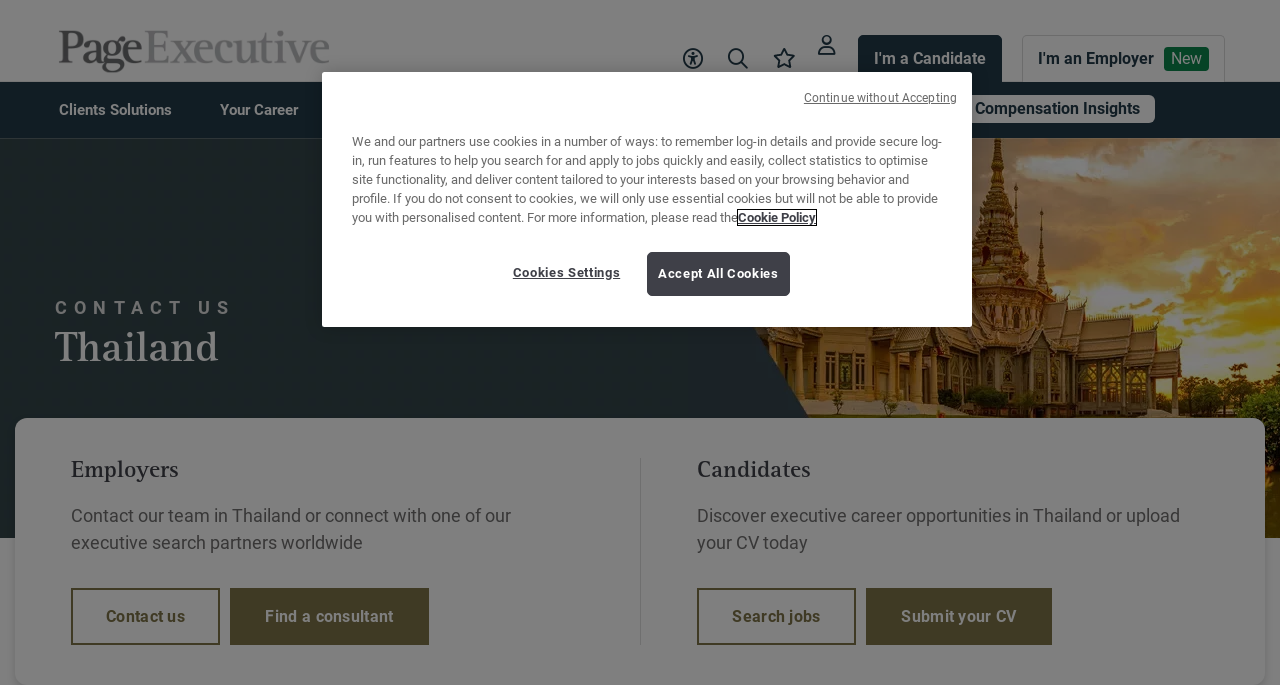

--- FILE ---
content_type: text/html; charset=UTF-8
request_url: https://www.pageexecutive.com/contact-us/thailand
body_size: 17465
content:
<!DOCTYPE html><html lang="en" dir="ltr" prefix="content: http://purl.org/rss/1.0/modules/content/ dc: http://purl.org/dc/terms/ foaf: http://xmlns.com/foaf/0.1/ og: http://ogp.me/ns# rdfs: http://www.w3.org/2000/01/rdf-schema# schema: http://schema.org/ sioc: http://rdfs.org/sioc/ns# sioct: http://rdfs.org/sioc/types# skos: http://www.w3.org/2004/02/skos/core# xsd: http://www.w3.org/2001/XMLSchema# "><head><link rel="preload" as="script" href="https://cdn.optimizely.com/js/26146340226.js" /><link rel="preconnect" href="//logx.optimizely.com" /><script type="text/javascript" src="https://cdn.optimizely.com/js/26146340226.js"></script><link rel="preload" as="script" href="https://eu2.thunderhead.com/one/rt/js/one-tag.js?siteKey=ONE-DVDAIXDSVD-2385" /><script type="text/javascript" data-name="one-trust" src="https://cdn-ukwest.onetrust.com/consent/1c1978f9-ca29-4713-a006-e9849209d684/OtAutoBlock.js"></script><meta charset="utf-8" /><script src="/sites/pageexecutive.com/files/google_tag/michaelpage_gtm/google_tag.script.js?t91q1g" defer></script><link rel="canonical" href="https://www.pageexecutive.com/contact-us/thailand" /><meta property="og:site_name" content="Page Executive" /><meta property="og:type" content="website" /><meta property="og:url" content="https://www.pageexecutive.com/contact-us/thailand" /><meta property="og:title" content="Contact us Thailand | Page Executive" /><meta property="og:image" content="https://www.pageexecutive.com/sites/pageexecutive.com/files/2021-04/PE%20sharelogo.png" /><meta name="google-site-verification" content="wDUXDk2DD4UHQnykOFoeC2WUm4qHcDxDxDts0Z-TDCs" /><meta name="MobileOptimized" content="width" /><meta name="HandheldFriendly" content="true" /><meta name="viewport" content="width=device-width, initial-scale=1.0" /><meta http-equiv="X-UA-Compatible" content="IE=edge,chrome=1" /><script type="text/javascript">!function(){
var appUrl = "https://app.formbricks.com";
var environmentId = "cmcyn3tpk4eszzw01olp6qat6";
var t=document.createElement("script");t.type="text/javascript",t.async=!0,t.src=appUrl+"/js/formbricks.umd.cjs",t.onload=function(){window.formbricks?window.formbricks.setup({environmentId:environmentId,appUrl:appUrl}):console.error("Formbricks library failed to load properly. The formbricks object is not available.");};var e=document.getElementsByTagName("script")[0];e.parentNode.insertBefore(t,e)}();</script><script type="text/javascript">(function(d,s,b,k){var t=d.createElement(s),f=d.getElementsByTagName(s)[0];t.id='thxTag';t.src=b+'/one/rt/js/one-tag.js?siteKey='+k;f.parentNode.insertBefore(t,f);})(document,'script','https://eu2.thunderhead.com', 'ONE-DVDAIXDSVD-2385')</script><link rel="icon" type="image/vnd.microsoft.icon" href="/sites/pageexecutive.com/files/favicon_0.ico" /><meta name="format-detection" content="telephone=no"><title>Contact us Thailand | Page Executive</title><link rel="preload" href="/themes/custom/mp_theme/fonts/roboto/roboto-v20-latin-700.woff2" as="font" type="font/woff2" crossorigin="anonymous"><link rel="preload" href="/themes/custom/mp_theme/fonts/roboto/roboto-v20-latin-regular.woff2" as="font" type="font/woff2" crossorigin="anonymous"><link rel="preload" href="/themes/custom/mp_theme/fonts/roboto/roboto-v20-latin-500.woff2" as="font" type="font/woff2" crossorigin="anonymous"><link rel="preload" href="/themes/custom/mp_theme/fonts/fa-fonts/fa-light-300.woff2" as="font" type="font/woff2" crossorigin="anonymous"><link rel="preload" href="/themes/custom/mp_theme/fonts/fa-fonts/fa-regular-400.woff2" as="font" type="font/woff2" crossorigin="anonymous"><link rel="preload" href="/themes/custom/mp_theme/fonts/fa-fonts/fa-solid-900.woff2" as="font" type="font/woff2" crossorigin="anonymous"><link rel="preload" href="/themes/custom/mp_theme/images/chevronright.svg" as="image" type="image/svg+xml"><link rel="preload" href="/themes/custom/mp_theme/images/chevronleft.svg" as="image" type="image/svg+xml"><link rel="preload" href="/themes/custom/mp_theme/images/Dropdown.svg" as="image" type="image/svg+xml"><link rel="preload" href="/themes/custom/mp_theme/images/location_icon.svg" as="image" type="image/svg+xml"><link rel="preload" href="/themes/custom/mp_theme/images/keyword_icon.svg" as="image" type="image/svg+xml"><link rel="preload" href="/themes/custom/mp_theme/images/pwa-ios-share.svg" as="image" type="image/svg+xml"><link rel="preload" href="/themes/custom/mp_theme/images/pwa-ios-a2hs.svg" as="image" type="image/svg+xml"><link rel="dns-prefetch" href="https://eu2.thunderhead.com"><link rel="dns-prefetch" href="https://www.google-analytics.com"><link rel="dns-prefetch" href="https://static.hotjar.com"><link rel="dns-prefetch" href="https://www.googletagmanager.com"><link rel="stylesheet" media="all" href="/sites/pageexecutive.com/files/css/css_Mvkx0qc2IHRdHsqnCxXyjhehJIJaSc4cZ_4tdJlJqkM.css?delta=0&language=en&theme=pe_theme&include=eJxtjksKwzAMRC_kxEcyqjNJTGVLtaVFc_p-ILSF7oY382CydMSluxLP5CZZqjIMIb-KJr0SlwMBnrLItSC9F4VaRvwH04KVnC2sT9eKjniGUDXZjoqYpRllm3xMShu-mo3lQhyUOm2ddB_ntw-ZvalfuIwdS1D8ijcvRxx2Z4wHyCVVxA" /><link rel="stylesheet" media="all" href="/sites/pageexecutive.com/files/css/css_dPV2ZFGz9lWXwOjhU-RKXCe0obyw72vassGjlrxaFns.css?delta=1&language=en&theme=pe_theme&include=eJxtjksKwzAMRC_kxEcyqjNJTGVLtaVFc_p-ILSF7oY382CydMSluxLP5CZZqjIMIb-KJr0SlwMBnrLItSC9F4VaRvwH04KVnC2sT9eKjniGUDXZjoqYpRllm3xMShu-mo3lQhyUOm2ddB_ntw-ZvalfuIwdS1D8ijcvRxx2Z4wHyCVVxA" /></head><body class="search-empty-result page-new-menu page-contact-us-thailand section-contact-us site-name-PE i18n-en single-language desktop-with-header-scroll role--anonymous no-sidebar page-node-type-contact-us-page"> <noscript><iframe src="https://www.googletagmanager.com/ns.html?id=GTM-NPS5XD" height="0" width="0" style="display:none;visibility:hidden" title="Google Tag Manager technical content" tabindex="-1" aria-hidden="true"></iframe></noscript><div class="dialog-off-canvas-main-canvas" data-off-canvas-main-canvas><div class='layout-container page ' id="page-wrapper"><div id="skip" tabindex="-1"> <a href="#content"> Skip to main navigation </a></div><div id="smart-banner-region"></div><div class="header-wrapper" id="header"> <header class="content-header clearfix"><div class="overlay"></div><div class="container"> <a href="javascript:void(0);" aria-label="mobile-menu" class="mobile-menu "> <i class="fal fa-bars" aria-hidden="true"></i> </a><div class="logo-container"> <a href="/" rel="home"> <img src="/themes/custom/pe_theme/logo.webp" alt="Page Executive - discover a fresh approach to executive search, link to home page" /> </a></div><div id="header-region"><div class="active-lang"> <a href="#" class="active-text"> English </a></div><div class="region-wrapper region-header"><div id="block-pe-theme-accessibilityblock" data-block-plugin-id="accessibility_block" class="block-accessibilityblock block-mp-homepage block block-pe-theme-accessibilityblock"><div class="header-links block-reciteme"><div class="reciteme reciteme-content"> <button aria-label="Accessibility Tools" id="accessibilitytool"> <i class="fal fa-universal-access"></i> <span class="text" role="button">Accessibility Tools</span> </button></div></div></div><div id="block-pe-theme-headerblock" data-block-plugin-id="mp_homepage_block" class="block-headerblock block-mp-homepage block block-pe-theme-headerblock"><div class="header-links"><div class="job-search "> <button class="job-search-icon" aria-label="Job search"> <span class='text'>Job Search</span> </button></div><div class="saved-jobs "> <a href="/mypage/saved-jobs" aria-label="Saved jobs"> <span class="saved-job-aria-label">Saved jobs, 0 currently saved jobs</span> <span class="saved-jobs-count " aria-hidden="true"> 0 </span> <span class='text' aria-hidden="true">Saved jobs</span> </a></div><div class="user-links"> <a class="user_login" href="https://www.pageexecutive.com/mypage" aria-label="Register / Sign in"> <span class='text'>Register / Sign in</span> </a></div></div></div><div id="block-smoothscrollingeverywhere" data-block-plugin-id="block_content:5563f77c-d939-4ad9-9d2b-eab2ced86264" class="5563f77c-d939-4ad9-9d2b-eab2ced86264 block--text block-smoothscrollingeverywhere block-block-content block"><div class="text__body"><style>
html{
scroll-behavior:smooth;
}
</style></div></div><div class="th-anon-job-alert block-thanonymousjobalertblock-2 block-mp-personalisation block" data-drupal-selector="th-anon-job-alert" id="block-thanonymousjobalertblock-2" data-block-plugin-id="th_anony_jobalert_block"><form action="/contact-us/thailand" method="post" id="th-anon-job-alert" accept-charset="UTF-8"> <a href="/job_alert-anon?thunderhead-alert=1" aria-label="Create job alert" tabindex="-1" class="use-ajax create-job-alert" rel="nofollow" data-drupal-selector="edit-modal" id="edit-modal"></a><input class="th-anon-ja-submit visually-hidden button js-form-submit form-submit is-disabled" data-drupal-selector="th-anon-ja-submit" disabled="disabled" type="submit" id="th-anon-ja-submit" name="op" value="Submit" role="button" /><input autocomplete="off" data-drupal-selector="form-zyzkoe6jpeijjdgjjyhxez8nnalwutqmnqupdxzw-wk" type="hidden" name="form_build_id" value="form-zyzKOE6JPEijjDgJJYhxez8NnAlWUtQmnQUPDXZw_Wk" /><input data-drupal-selector="edit-th-anon-job-alert" type="hidden" name="form_id" value="th_anon_job_alert" /></form></div><div class="block--client-area-menu-cta"><div class="client_area_menu_cta__link"> <a id="candidate-area-cta" href="/">I&#039;m a Candidate </a></div></div><div class="block--client-area-menu-cta"><div class="client_area_menu_cta__link"> <a id="client-area-cta" href="/recruitment-expertise">I&#039;m an Employer<div class="client_area_menu_cta__title">New</div> </a></div></div></div></div></div> </header></div><div class="menu-overlay"></div><div class="search-overlay-bg"></div><div id="main" class="main-wrapper"> <nav id="navigation-wrapper" class=ng-navigation-wrapper><div class="container"><div id="block-headerblock" data-block-plugin-id="mp_homepage_block" class="block-headerblock block-mp-homepage block"><div class="header-links"><div class="job-search "> <button class="job-search-icon" aria-label="Job search"> <span class='text'>Job Search</span> </button></div><div class="saved-jobs "> <a href="/mypage/saved-jobs" aria-label="Saved jobs"> <span class="saved-job-aria-label">Saved jobs, 0 currently saved jobs</span> <span class="saved-jobs-count " aria-hidden="true"> 0 </span> <span class='text' aria-hidden="true">Saved jobs</span> </a></div><div class="user-links"> <a class="user_login" href="https://www.pageexecutive.com/mypage" aria-label="Register / Sign in"> <span class='text'>Register / Sign in</span> </a></div></div></div><div class="region-wrapper region-navigation"> <nav role="navigation" aria-labelledby="block-ngmainnavigation-menu" id="block-ngmainnavigation" data-block-plugin-id="menu_block:ng-main-navigation" class="ng-main-navigation block-ngmainnavigation block block-menu navigation menu--ng-main-navigation"><h4 class="visually-hidden" id="block-ngmainnavigation-menu" role="button">NG Main Navigation</h4><div class="menu-contents"><div class="menu-primary-menu"><ul data-region="navigation" class="accordion-wrapper"><li target="_blank" class="primary-menu-level-0 accordion-content-wrapper"><div id="primary-nav-1" aria-controls="primary-nav-1-links" class="accordion-toggle accordion-mobile-only"> <a href="javascript:void(0);" aria-expanded="false" role="button" class="top-main-menu">Clients Solutions</a> <span class="show-second-level plus-icon" aria-expanded="false" role="button" aria-label="More options about Clients Solutions"></span></div><div role="region" id="primary-nav-1-links" aria-labelledby="primary-nav-1" class="accordion-content"><div class="primary-nav-wrapper"><h3 class="main-menu-title"> <i class="far fas fa-arrow-left"></i> Clients Solutions</h3><div class="nav-intro-wrapper"><div class="ng-main-navigation__intro-image"> <img src="/sites/pageexecutive.com/files/2023-04/WFH_0.jpg" width="350" height="233" alt="woman with glasses working at home with a laptop and notebook." loading="lazy" typeof="foaf:Image" /></div><div class="ng-main-navigation__intro-heading-text">Contact us</div><div class="ng-main-navigation__intro-body"><p>Talk to one of our executive search partners to discuss your recruitment needs&nbsp;</p></div><div class="ng-main-navigation__intro-cta"><a href="/recruitment-expertise/request-call-back">Request a call back</a></div></div><div class="menu-wrapper"><div class="menu-contain"><ul class="primary-menu-child-wrapper"><li class="menu-tab primary-menu-level-1 child-items"><div class="accordion-toggle accordion-mobile-only"> <a href="/recruitment-expertise/find-consultant" class="menu-tab primary-menu-level-1 child-items" id="menu-name--find-a-consultant-" data-drupal-link-system-path="node/1657426"> Find a consultant <span class="circle"></span> </a> <span class="show-third-level plus-icon" aria-expanded="false" role="button" aria-label="More options about Find a consultant "></span></div><div role="region" class="accordion-content-1"><ul class="secondary-menu-child-wrapper"><li class="primary-menu-level-2"><div class="accordion-toggle accordion-mobile-only"> <span class="primary-menu-level-2" id="menu-name--our-consultants-">Our consultants </span> <span class="show-fourth-level plus-icon" aria-expanded="false" role="button" aria-label="More options about Our consultants "></span></div><div role="region" class="accordion-content-2"><ul><li class="primary-menu-level-3"> <a href="/recruitment-expertise/find-consultant" class="primary-menu-level-3" id="menu-name--search-consultants" data-drupal-link-system-path="node/1657426">Search consultants</a></li><li class="primary-menu-level-3"> <a href="/recruitment-expertise/request-call-back" class="primary-menu-level-3" id="menu-name--request-call-back" data-drupal-link-system-path="node/1695176">Request call back</a></li><li class="primary-menu-level-3"> <a href="/contact" title="" id="menu-name--find-your-local-team" name="" rel="" target="" accesskey="" class="primary-menu-level-3" data-drupal-link-system-path="node/686141">Find your local team</a></li><li class="primary-menu-level-3"> <a href="/contact" title="" id="menu-name--get-in-touch" name="" rel="" target="" accesskey="" class="primary-menu-level-3" data-drupal-link-system-path="node/686141">Get in touch</a></li></ul></li></ul></div></li><li class="menu-tab primary-menu-level-1 child-items"><div class="accordion-toggle accordion-mobile-only"> <a href="/recruitment-expertise/practices" class="menu-tab primary-menu-level-1 child-items" id="menu-name--our-expertise" data-drupal-link-system-path="node/1695236"> Our Expertise<span class="circle"></span> </a> <span class="show-third-level plus-icon" aria-expanded="false" role="button" aria-label="More options about Our Expertise"></span></div><div role="region" class="accordion-content-1"><ul class="secondary-menu-child-wrapper"><li class="primary-menu-level-2"><div class="accordion-toggle accordion-mobile-only"> <span title="" id="menu-name--our-approach" name="" rel="" class="primary-menu-level-2" target="" accesskey="">Our Approach</span> <span class="show-fourth-level plus-icon" aria-expanded="false" role="button" aria-label="More options about Our Approach"></span></div><div role="region" class="accordion-content-2"><ul><li class="primary-menu-level-3"> <a href="/recruitment-expertise/about-us" class="primary-menu-level-3" id="menu-name--about-us" data-drupal-link-system-path="node/1306871">About Us</a></li><li class="primary-menu-level-3"> <a href="/recruitment-expertise/executive-advisory-services" class="primary-menu-level-3" id="menu-name--executive-advisory-services" data-drupal-link-system-path="node/1338026">Executive Advisory Services</a></li><li class="primary-menu-level-3"> <a href="/recruitment-expertise/interim" class="primary-menu-level-3" id="menu-name--interim-management" data-drupal-link-system-path="node/1695156">Interim Management</a></li><li class="primary-menu-level-3"> <a href="/recruitment-expertise/diversity-equity-inclusion" class="primary-menu-level-3" id="menu-name--diversity-equity-inclusion" data-drupal-link-system-path="node/1695161">Diversity, Equity &amp; Inclusion</a></li><li class="primary-menu-level-3"> <a href="/recruitment-expertise/sustainability" class="primary-menu-level-3" id="menu-name--esg-sustainability-" data-drupal-link-system-path="node/1695116">ESG &amp; Sustainability </a></li><li class="primary-menu-level-3"> <a href="https://www.page.com/" title="" id="menu-name--about-pagegroup" name="" rel="" class="primary-menu-level-3" target="" accesskey="">About PageGroup</a></li></ul></li><li class="primary-menu-level-2"><div class="accordion-toggle accordion-mobile-only"> <span title="" id="menu-name--industries-" name="" rel="" class="primary-menu-level-2" target="" accesskey="">Industries </span> <span class="show-fourth-level plus-icon" aria-expanded="false" role="button" aria-label="More options about Industries "></span></div><div role="region" class="accordion-content-2"><ul><li class="primary-menu-level-3"> <a href="/recruitment-expertise/consumer" class="primary-menu-level-3" id="menu-name--consumer-retail-" data-drupal-link-system-path="node/1695146">Consumer &amp; Retail </a></li><li class="primary-menu-level-3"> <a href="/recruitment-expertise/financial-services" class="primary-menu-level-3" id="menu-name--financial-services-" data-drupal-link-system-path="node/1695131">Financial Services </a></li><li class="primary-menu-level-3"> <a href="/recruitment-expertise/life-sciences" class="primary-menu-level-3" id="menu-name--healthcare-life-sciences-" data-drupal-link-system-path="node/1695151">Healthcare &amp; Life Sciences </a></li><li class="primary-menu-level-3"> <a href="/recruitment-expertise/engineering-manufacturing" class="primary-menu-level-3" id="menu-name--industrial-manufacturing-" data-drupal-link-system-path="node/1695121">Industrial &amp; Manufacturing </a></li><li class="primary-menu-level-3"> <a href="/recruitment-expertise/technology-media-telecoms" class="primary-menu-level-3" id="menu-name--technology-" data-drupal-link-system-path="node/1695196">Technology </a></li><li class="more-item-link primary-menu-level-3"> <a href="/recruitment-expertise/practices" class="more-item-link primary-menu-level-3" id="menu-name--see-all" data-drupal-link-system-path="node/1695236">See All</a></li></ul></li><li class="primary-menu-level-2"><div class="accordion-toggle accordion-mobile-only"> <span title="" id="menu-name--functions" name="" rel="" class="primary-menu-level-2" target="" accesskey="">Functions</span> <span class="show-fourth-level plus-icon" aria-expanded="false" role="button" aria-label="More options about Functions"></span></div><div role="region" class="accordion-content-2"><ul><li class="primary-menu-level-3"> <a href="/recruitment-expertise/board-level" class="primary-menu-level-3" id="menu-name--board-level" data-drupal-link-system-path="node/1695171">Board Level</a></li><li class="primary-menu-level-3"> <a href="/recruitment-expertise/cfo-financial-management" class="primary-menu-level-3" id="menu-name--finance" data-drupal-link-system-path="node/1695191">Finance</a></li><li class="primary-menu-level-3"> <a href="/recruitment-expertise/human-resources" class="primary-menu-level-3" id="menu-name--human-resources-" data-drupal-link-system-path="node/1695141">Human Resources </a></li><li class="primary-menu-level-3"> <a href="/recruitment-expertise/technology" class="primary-menu-level-3" id="menu-name--technology---2" data-drupal-link-system-path="node/1695126">Technology </a></li><li class="more-item-link primary-menu-level-3"> <a href="/recruitment-expertise/practices" class="more-item-link primary-menu-level-3" id="menu-name--see-all--2" data-drupal-link-system-path="node/1695236">See All</a></li></ul></li></ul></div></li></ul></div></div></div></div></li><li class="primary-menu-level-0 accordion-content-wrapper"><div id="primary-nav-2" aria-controls="primary-nav-2-links" class="accordion-toggle accordion-mobile-only"> <a href="javascript:void(0);" aria-expanded="false" role="button" class="top-main-menu">Your Career</a> <span class="show-second-level plus-icon" aria-expanded="false" role="button" aria-label="More options about Your Career"></span></div><div role="region" id="primary-nav-2-links" aria-labelledby="primary-nav-2" class="accordion-content"><div class="primary-nav-wrapper"><h3 class="main-menu-title"> <i class="far fas fa-arrow-left"></i> Your Career</h3><div class="nav-intro-wrapper"><div class="ng-main-navigation__intro-image"> <img src="/sites/pageexecutive.com/files/2023-04/Meeting.jpg" width="300" height="192" alt="Page Executive job search" loading="lazy" typeof="foaf:Image" /></div><div class="ng-main-navigation__intro-heading-text">Start your search here</div><div class="ng-main-navigation__intro-body"><p>Looking for your next leadership challenge? Explore our open opportunities now.&nbsp;</p></div><div class="ng-main-navigation__intro-cta"><a href="/job-search">Search jobs</a></div></div><div class="menu-wrapper"><div class="menu-contain"><ul class="primary-menu-child-wrapper"><li class="menu-tab primary-menu-level-1 child-items"><div class="accordion-toggle accordion-mobile-only"> <span title="" id="menu-name--for-candidates" name="" rel="" class="menu-tab primary-menu-level-1 child-items" target="" accesskey=""> For candidates<span class="circle"></span> </span> <span class="show-third-level plus-icon" aria-expanded="false" role="button" aria-label="More options about For candidates"></span></div><div role="region" class="accordion-content-1"><ul class="secondary-menu-child-wrapper"><li class="menu-tab primary-menu-level-2"><div class="accordion-toggle accordion-mobile-only"> <span title="" id="menu-name--candidate-services" name="" rel="" class="menu-tab primary-menu-level-2" target="" accesskey="">Candidate services</span> <span class="show-fourth-level plus-icon" aria-expanded="false" role="button" aria-label="More options about Candidate services"></span></div><div role="region" class="accordion-content-2"><ul><li class="primary-menu-level-3"> <a href="https://www.pageexecutive.com/user/register" title="" id="menu-name--create-page-executive-account" name="" rel="" class="primary-menu-level-3" target="" accesskey="">Create Page Executive account</a></li><li class="primary-menu-level-3"> <a href="/upload-your-cv" title="" id="menu-name--upload-your-cv" name="" rel="" target="" accesskey="" class="primary-menu-level-3" data-drupal-link-system-path="node/3756">Upload your CV</a></li><li class="primary-menu-level-3"> <a href="/submit-feedback" title="" id="menu-name--submit-feedback" name="" rel="" target="" accesskey="" class="primary-menu-level-3" data-drupal-link-system-path="node/3821">Submit Feedback</a></li><li class="primary-menu-level-3"> <a href="/contact" title="" id="menu-name--contact-us" name="" rel="" target="" accesskey="" class="primary-menu-level-3" data-drupal-link-system-path="node/686141">Contact us</a></li></ul></li></ul></div></li><li class="menu-tab primary-menu-level-1 child-items"><div class="accordion-toggle accordion-mobile-only"> <span title="" id="menu-name--search-jobs" name="" rel="" class="menu-tab primary-menu-level-1 child-items" target="" accesskey=""> Search jobs<span class="circle"></span> </span> <span class="show-third-level plus-icon" aria-expanded="false" role="button" aria-label="More options about Search jobs"></span></div><div role="region" class="accordion-content-1"><ul class="secondary-menu-child-wrapper"><li class="primary-menu-level-2"><div class="accordion-toggle accordion-mobile-only"> <span title="" id="menu-name--looking-for-a-role-in" name="" rel="" class="primary-menu-level-2" target="" accesskey="">Looking for a role in:</span> <span class="show-fourth-level plus-icon" aria-expanded="false" role="button" aria-label="More options about Looking for a role in:"></span></div><div role="region" class="accordion-content-2"><ul><li class="primary-menu-level-3"> <a href="/jobs/operational-general-management" title="" id="menu-name--operational-general-management-" name="" rel="" target="" accesskey="" class="primary-menu-level-3" data-drupal-link-query="{&quot;search&quot;:&quot;operational-general-management&quot;}" data-drupal-link-system-path="jobs/operational-general-management">Operational / General Management </a></li><li class="primary-menu-level-3"> <a href="/jobs/cfo-financial-management" title="" id="menu-name--cfo-financial-management-" name="" rel="" target="" accesskey="" class="primary-menu-level-3" data-drupal-link-query="{&quot;search&quot;:&quot;cfo-financial-management&quot;}" data-drupal-link-system-path="jobs/cfo-financial-management">CFO / Financial Management </a></li><li class="primary-menu-level-3"> <a href="/jobs/board-level" title="" id="menu-name--board-level--2" name="" rel="" target="" accesskey="" class="primary-menu-level-3" data-drupal-link-query="{&quot;search&quot;:&quot;board-level&quot;}" data-drupal-link-system-path="jobs/board-level">Board Level</a></li><li class="primary-menu-level-3"> <a href="/jobs/cio-it-leadership" title="" id="menu-name--cio-it-leadership" name="" rel="" target="" accesskey="" class="primary-menu-level-3" data-drupal-link-query="{&quot;search&quot;:&quot;cio-it-leadership&quot;}" data-drupal-link-system-path="jobs/cio-it-leadership">CIO / IT Leadership</a></li><li class="primary-menu-level-3"> <a href="/jobs/sales" title="" id="menu-name--sales-" name="" rel="" target="" accesskey="" class="primary-menu-level-3" data-drupal-link-query="{&quot;search&quot;:&quot;sales&quot;}" data-drupal-link-system-path="jobs/sales">Sales </a></li><li class="more-item-link primary-menu-level-3"> <a href="/job-search" title="" id="menu-name--see-all--3" name="" rel="" class="more-item-link primary-menu-level-3" target="" accesskey="" data-drupal-link-system-path="node/789">See all</a></li></ul></li></ul></div></li><li class="menu-tab primary-menu-level-1 child-items"><div class="accordion-toggle accordion-mobile-only"> <a href="https://www.pageexecutive.com/join-page-executive" class="menu-tab primary-menu-level-1 child-items" id="menu-name--careers-at-page"> Careers at Page<span class="circle"></span> </a> <span class="show-third-level plus-icon" aria-expanded="false" role="button" aria-label="More options about Careers at Page"></span></div><div role="region" class="accordion-content-1"><ul class="secondary-menu-child-wrapper"><li class="primary-menu-level-2"><div class="accordion-toggle accordion-mobile-only"> <a href="https://www.pageexecutive.com/join-page-executive" class="primary-menu-level-2" id="menu-name--join-page-executive">Join Page Executive</a> <span class="show-fourth-level plus-icon" aria-expanded="false" role="button" aria-label="More options about Join Page Executive"></span></div><div role="region" class="accordion-content-2"><ul><li class="primary-menu-level-3"> <a href="https://www.pageexecutive.com/join-page-executive#meet-our-ceo" class="primary-menu-level-3" id="menu-name--a-message-from-our-ceo">A message from our CEO</a></li><li class="primary-menu-level-3"> <a href="https://www.pageexecutive.com/join-page-executive#our-culture" class="primary-menu-level-3" id="menu-name--our-company-culture">Our Company Culture</a></li><li class="primary-menu-level-3"> <a href="https://www.pageexecutive.com/join-page-executive#what-principals-partners-say" class="primary-menu-level-3" id="menu-name--what-our-principals-partners-say">What our Principals &amp; Partners say</a></li><li class="primary-menu-level-3"> <a href="https://www.pageexecutive.com/join-page-executive#executive-roles" class="primary-menu-level-3" id="menu-name--unlock-your-future-with-page-executive">Unlock your future with Page Executive</a></li><li class="primary-menu-level-3"> <a href="https://www.pageexecutive.com/join-page-executive#find-your-next-executive-role" class="primary-menu-level-3" id="menu-name--find-your-next-executive-search-role">Find your next Executive Search role</a></li></ul></li></ul></div></li></ul></div></div></div></div></li><li class="primary-menu-level-0 accordion-content-wrapper"><div id="primary-nav-3" aria-controls="primary-nav-3-links" class="accordion-toggle accordion-mobile-only"> <a href="javascript:void(0);" aria-expanded="false" role="button" class="top-main-menu">Principals and Partners</a> <span class="show-second-level plus-icon" aria-expanded="false" role="button" aria-label="More options about Principals and Partners"></span></div><div role="region" id="primary-nav-3-links" aria-labelledby="primary-nav-3" class="accordion-content"><div class="primary-nav-wrapper"><h3 class="main-menu-title"> <i class="far fas fa-arrow-left"></i> Principals and Partners</h3><div class="nav-intro-wrapper"><div class="ng-main-navigation__intro-image"> <img src="/sites/pageexecutive.com/files/2024-10/Principals%20and%20Partners%20-%20menu%20section.png" width="700" height="467" alt="Professional woman with gray hair pointing at a computer screen while discussing with a seated man in a suit." loading="lazy" typeof="foaf:Image" /></div><div class="ng-main-navigation__intro-heading-text">Connect with our global team</div><div class="ng-main-navigation__intro-body"><p>Explore your executive talent needs with a Principal or Partner near you.</p></div><div class="ng-main-navigation__intro-cta"><a href="https://www.pageexecutive.com/recruitment-expertise/find-consultant">Connect Now</a></div></div><div class="menu-wrapper"><div class="menu-contain"><ul class="primary-menu-child-wrapper"><li class="menu-tab primary-menu-level-1 child-items"><div class="accordion-toggle accordion-mobile-only"> <span class="menu-tab primary-menu-level-1 child-items" id="menu-name--find-our-principals-partners-by"> Find Our Principals &amp; Partners By<span class="circle"></span> </span> <span class="show-third-level plus-icon" aria-expanded="false" role="button" aria-label="More options about Find Our Principals &amp; Partners By"></span></div><div role="region" class="accordion-content-1"><ul class="secondary-menu-child-wrapper"><li class="menu-tab primary-menu-level-2"><div class="accordion-toggle accordion-mobile-only"> <span class="menu-tab primary-menu-level-2" id="menu-name--industry">Industry</span> <span class="show-fourth-level plus-icon" aria-expanded="false" role="button" aria-label="More options about Industry"></span></div><div role="region" class="accordion-content-2"><ul><li class="primary-menu-level-3"> <a href="/recruitment-expertise/consultant/industry/consumer" class="primary-menu-level-3" id="menu-name--consumer-and-retail" data-drupal-link-system-path="recruitment-expertise/consultant/industry/consumer">Consumer and Retail</a></li><li class="primary-menu-level-3"> <a href="/recruitment-expertise/consultant/industry/financial-services" class="primary-menu-level-3" id="menu-name--financial-services---2" data-drupal-link-system-path="recruitment-expertise/consultant/industry/financial-services">Financial Services </a></li><li class="primary-menu-level-3"> <a href="/recruitment-expertise/consultant/industry/life-sciences" class="primary-menu-level-3" id="menu-name--healthcare-life-sciences" data-drupal-link-system-path="recruitment-expertise/consultant/industry/life-sciences">Healthcare &amp; Life Sciences</a></li><li class="primary-menu-level-3"> <a href="/recruitment-expertise/consultant/industry/industrial" class="primary-menu-level-3" id="menu-name--industrial-manufacturing---2" data-drupal-link-system-path="recruitment-expertise/consultant/industry/industrial">Industrial &amp; Manufacturing </a></li><li class="primary-menu-level-3"> <a href="/recruitment-expertise/consultant/industry/technology-media-telecoms" class="primary-menu-level-3" id="menu-name--technology---3" data-drupal-link-system-path="recruitment-expertise/consultant/industry/technology-media-telecoms">Technology </a></li><li class="more-item-link primary-menu-level-3"> <a href="/recruitment-expertise/find-consultant" class="more-item-link primary-menu-level-3" id="menu-name--view-all-" data-drupal-link-system-path="node/1657426">View all </a></li></ul></li><li class="menu-tab primary-menu-level-2"><div class="accordion-toggle accordion-mobile-only"> <span class="menu-tab primary-menu-level-2" id="menu-name--function-">Function </span> <span class="show-fourth-level plus-icon" aria-expanded="false" role="button" aria-label="More options about Function "></span></div><div role="region" class="accordion-content-2"><ul><li class="primary-menu-level-3"> <a href="/recruitment-expertise/consultant/function/board-level" class="primary-menu-level-3" id="menu-name--board-level-" data-drupal-link-system-path="recruitment-expertise/consultant/function/board-level">Board Level </a></li><li class="primary-menu-level-3"> <a href="/recruitment-expertise/consultant/function/cfo-financial-management" class="primary-menu-level-3" id="menu-name--finance--2" data-drupal-link-system-path="recruitment-expertise/consultant/function/cfo-financial-management">Finance</a></li><li class="primary-menu-level-3"> <a href="/recruitment-expertise/consultant/function/human-resources" class="primary-menu-level-3" id="menu-name--human-resources" data-drupal-link-system-path="recruitment-expertise/consultant/function/human-resources">Human Resources</a></li><li class="primary-menu-level-3"> <a href="/recruitment-expertise/consultant/function/operational-general-management" class="primary-menu-level-3" id="menu-name--operational-general-management---2" data-drupal-link-system-path="recruitment-expertise/consultant/function/operational-general-management">Operational &amp; General Management </a></li><li class="primary-menu-level-3"> <a href="/recruitment-expertise/consultant/function/cio-it-leadership" class="primary-menu-level-3" id="menu-name--technology---4" data-drupal-link-system-path="recruitment-expertise/consultant/function/cio-it-leadership">Technology </a></li><li class="more-item-link primary-menu-level-3"> <a href="/recruitment-expertise/find-consultant" class="more-item-link primary-menu-level-3" id="menu-name--view-all" data-drupal-link-system-path="node/1657426">View all</a></li></ul></li><li class="menu-tab primary-menu-level-2"><div class="accordion-toggle accordion-mobile-only"> <span class="menu-tab primary-menu-level-2" id="menu-name--region">Region</span> <span class="show-fourth-level plus-icon" aria-expanded="false" role="button" aria-label="More options about Region"></span></div><div role="region" class="accordion-content-2"><ul><li class="primary-menu-level-3"> <a href="/recruitment-expertise/consultant/location/asia-pacific" class="primary-menu-level-3" id="menu-name--asia-pacific-" data-drupal-link-system-path="recruitment-expertise/consultant/location/asia-pacific">Asia-Pacific </a></li><li class="primary-menu-level-3"> <a href="/recruitment-expertise/consultant/location/australia" class="primary-menu-level-3" id="menu-name--australia" data-drupal-link-system-path="recruitment-expertise/consultant/location/australia">Australia</a></li><li class="primary-menu-level-3"> <a href="/recruitment-expertise/consultant/location/europe" class="primary-menu-level-3" id="menu-name--continental-europe-" data-drupal-link-system-path="recruitment-expertise/consultant/location/europe">Continental Europe </a></li><li class="primary-menu-level-3"> <a href="/recruitment-expertise/consultant/location/latin-america" class="primary-menu-level-3" id="menu-name--latin-america-" data-drupal-link-system-path="recruitment-expertise/consultant/location/latin-america">Latin America </a></li><li class="primary-menu-level-3"> <a href="/recruitment-expertise/consultant/location/north-america" class="primary-menu-level-3" id="menu-name--north-america-" data-drupal-link-system-path="recruitment-expertise/consultant/location/north-america">North America </a></li><li class="primary-menu-level-3"> <a href="/recruitment-expertise/consultant/location/uk" class="primary-menu-level-3" id="menu-name--united-kingdom-" data-drupal-link-system-path="recruitment-expertise/consultant/location/uk">United Kingdom </a></li><li class="more-item-link primary-menu-level-3"> <a href="/recruitment-expertise/find-consultant" class="more-item-link primary-menu-level-3" id="menu-name--view-all--2" data-drupal-link-system-path="node/1657426">View all</a></li></ul></li></ul></div></li></ul></div></div></div></div></li><li class="primary-menu-level-0 accordion-content-wrapper"><div id="primary-nav-4" aria-controls="primary-nav-4-links" class="accordion-toggle accordion-mobile-only"> <a href="javascript:void(0);" aria-expanded="false" role="button" class="top-main-menu">Leadership Insights</a> <span class="show-second-level plus-icon" aria-expanded="false" role="button" aria-label="More options about Leadership Insights"></span></div><div role="region" id="primary-nav-4-links" aria-labelledby="primary-nav-4" class="accordion-content"><div class="primary-nav-wrapper"><h3 class="main-menu-title"> <i class="far fas fa-arrow-left"></i> Leadership Insights</h3><div class="nav-intro-wrapper"><div class="ng-main-navigation__intro-image"> <img src="/sites/pageexecutive.com/files/2023-05/content.jpg" width="219" height="146" alt="Page Executive Insights " loading="lazy" typeof="foaf:Image" /></div><div class="ng-main-navigation__intro-heading-text">Discover our latest insights</div><div class="ng-main-navigation__intro-body"><p>Browse our library of advice and thought leadership articles.&nbsp;</p></div><div class="ng-main-navigation__intro-cta"><a href="/advice">Explore Insights</a></div></div><div class="menu-wrapper"><div class="menu-contain"><ul class="primary-menu-child-wrapper"><li class="menu-tab primary-menu-level-1 child-items"><div class="accordion-toggle accordion-mobile-only"> <span title="" id="menu-name--our-insights-" name="" rel="" class="menu-tab primary-menu-level-1 child-items" target="" accesskey=""> Our Insights <span class="circle"></span> </span> <span class="show-third-level plus-icon" aria-expanded="false" role="button" aria-label="More options about Our Insights "></span></div><div role="region" class="accordion-content-1"><ul class="secondary-menu-child-wrapper"><li class="menu-tab primary-menu-level-2"><div class="accordion-toggle accordion-mobile-only"> <span title="" id="menu-name--topics" name="" rel="" class="menu-tab primary-menu-level-2" target="" accesskey="">Topics</span> <span class="show-fourth-level plus-icon" aria-expanded="false" role="button" aria-label="More options about Topics"></span></div><div role="region" class="accordion-content-2"><ul><li class="primary-menu-level-3"> <a href="/advice/topics/diversity-inclusion" title="" id="menu-name--diversity-equity-inclusion-" name="" rel="" target="" accesskey="" class="primary-menu-level-3" data-drupal-link-system-path="taxonomy/term/1336">Diversity, Equity &amp; Inclusion </a></li><li class="primary-menu-level-3"> <a href="/advice/topics/executive-events" title="" id="menu-name--executive-events" name="" rel="" target="" accesskey="" class="primary-menu-level-3" data-drupal-link-system-path="taxonomy/term/1341">Executive Events</a></li><li class="primary-menu-level-3"> <a href="/advice/topics/executive-trends" title="" id="menu-name--executive-trends" name="" rel="" target="" accesskey="" class="primary-menu-level-3" data-drupal-link-system-path="taxonomy/term/1366">Executive Trends</a></li><li class="primary-menu-level-3"> <a href="/advice/topics/leadership" title="" id="menu-name--leadership" name="" rel="" target="" accesskey="" class="primary-menu-level-3" data-drupal-link-system-path="taxonomy/term/1356">Leadership</a></li><li class="primary-menu-level-3"> <a href="/advice/topics/sustainability" title="" id="menu-name--sustainability-" name="" rel="" target="" accesskey="" class="primary-menu-level-3" data-drupal-link-system-path="taxonomy/term/131251">Sustainability </a></li><li class="more-item-link primary-menu-level-3"> <a href="/advice/topics" title="" id="menu-name--view-all--3" name="" rel="" class="more-item-link primary-menu-level-3" target="" accesskey="" data-drupal-link-system-path="taxonomy/term/1251">View all</a></li></ul></li><li class="primary-menu-level-2"><div class="accordion-toggle accordion-mobile-only"> <span title="" id="menu-name--practices" name="" rel="" class="primary-menu-level-2" target="" accesskey="">Practices</span> <span class="show-fourth-level plus-icon" aria-expanded="false" role="button" aria-label="More options about Practices"></span></div><div role="region" class="accordion-content-2"><ul><li class="primary-menu-level-3"> <a href="/advice/practice/cfofinance" title="" id="menu-name--cfo-finance" name="" rel="" target="" accesskey="" class="primary-menu-level-3" data-drupal-link-system-path="taxonomy/term/1266">CFO / Finance</a></li><li class="primary-menu-level-3"> <a href="/advice/practice/financial-services" title="" id="menu-name--financial-services" name="" rel="" target="" accesskey="" class="primary-menu-level-3" data-drupal-link-system-path="taxonomy/term/1271">Financial Services</a></li><li class="more-item-link primary-menu-level-3"> <a href="/advice/practice" title="" id="menu-name--view-all--4" name="" rel="" class="more-item-link primary-menu-level-3" target="" accesskey="" data-drupal-link-system-path="taxonomy/term/1256">View all</a></li></ul></li><li class="primary-menu-level-2"><div class="accordion-toggle accordion-mobile-only"> <span title="" id="menu-name--regions" name="" rel="" class="primary-menu-level-2" target="" accesskey="">Regions</span> <span class="show-fourth-level plus-icon" aria-expanded="false" role="button" aria-label="More options about Regions"></span></div><div role="region" class="accordion-content-2"><ul><li class="primary-menu-level-3"> <a href="/advice/region/asia-pacific" title="" id="menu-name--asia-pacific" name="" rel="" target="" accesskey="" class="primary-menu-level-3" data-drupal-link-system-path="taxonomy/term/1316">Asia-Pacific</a></li><li class="primary-menu-level-3"> <a href="/advice/region/continental-europe" title="" id="menu-name--continental-europe" name="" rel="" target="" accesskey="" class="primary-menu-level-3" data-drupal-link-system-path="taxonomy/term/1306">Continental Europe</a></li><li class="primary-menu-level-3"> <a href="/advice/region/global" title="" id="menu-name--global" name="" rel="" target="" accesskey="" class="primary-menu-level-3" data-drupal-link-system-path="taxonomy/term/1301">Global</a></li><li class="primary-menu-level-3"> <a href="/advice/region/latin-america" title="" id="menu-name--latin-america" name="" rel="" target="" accesskey="" class="primary-menu-level-3" data-drupal-link-system-path="taxonomy/term/1326">Latin America</a></li><li class="primary-menu-level-3"> <a href="/advice/region/north-america" title="" id="menu-name--north-america---2" name="" rel="" target="" accesskey="" class="primary-menu-level-3" data-drupal-link-system-path="taxonomy/term/1331">North America </a></li><li class="primary-menu-level-3"> <a href="/advice/region/united-kingdom" title="" id="menu-name--united-kingdom" name="" rel="" target="" accesskey="" class="primary-menu-level-3" data-drupal-link-system-path="taxonomy/term/1311">United Kingdom</a></li><li class="more-item-link primary-menu-level-3"> <a href="/advice/region" title="" id="menu-name--view-all---2" name="" rel="" class="more-item-link primary-menu-level-3" target="" accesskey="" data-drupal-link-system-path="taxonomy/term/1261">View all </a></li></ul></li></ul></div></li></ul></div></div></div></div></li><li class="primary-menu-level-0"> <a href="/recruitment-expertise/about-us" class="primary-menu-level-0" id="menu-name--about-us--2" data-drupal-link-system-path="node/1306871">About Us</a></li><li class="primary-menu-level-0 accordion-content-wrapper"><div id="primary-nav-5" aria-controls="primary-nav-5-links" class="accordion-toggle accordion-mobile-only"> <a href="javascript:void(0);" aria-expanded="false" role="button" class="top-main-menu">Contact </a> <span class="show-second-level plus-icon" aria-expanded="false" role="button" aria-label="More options about Contact "></span></div><div role="region" id="primary-nav-5-links" aria-labelledby="primary-nav-5" class="accordion-content"><div class="primary-nav-wrapper"><h3 class="main-menu-title"> <i class="far fas fa-arrow-left"></i> Contact</h3><div class="nav-intro-wrapper"><div class="ng-main-navigation__intro-image"> <img src="/sites/pageexecutive.com/files/2023-04/Virtual%20Meeting.jpg" width="369" height="243" alt="Page Executive Contact Us" loading="lazy" typeof="foaf:Image" /></div><div class="ng-main-navigation__intro-heading-text">Get in touch!</div><div class="ng-main-navigation__intro-body"><p>Reach out to your local team of executive search partners&nbsp;</p></div><div class="ng-main-navigation__intro-cta"><a href="/contact">Contact Us</a></div></div><div class="menu-wrapper"><div class="menu-contain"><ul class="primary-menu-child-wrapper"><li class="menu-tab primary-menu-level-1 child-items"><div class="accordion-toggle accordion-mobile-only"> <span title="" id="menu-name--contact-us--2" name="" rel="" class="menu-tab primary-menu-level-1 child-items" target="" accesskey=""> Contact us<span class="circle"></span> </span> <span class="show-third-level plus-icon" aria-expanded="false" role="button" aria-label="More options about Contact us"></span></div><div role="region" class="accordion-content-1"><ul class="secondary-menu-child-wrapper"><li class="primary-menu-level-2"><div class="accordion-toggle accordion-mobile-only"> <span title="" id="menu-name--get-in-touch--2" name="" rel="" class="primary-menu-level-2" target="" accesskey="">Get in touch</span> <span class="show-fourth-level plus-icon" aria-expanded="false" role="button" aria-label="More options about Get in touch"></span></div><div role="region" class="accordion-content-2"><ul><li class="primary-menu-level-3"> <a href="/contact" title="" id="menu-name--contact-us--3" name="" rel="" target="" accesskey="" class="primary-menu-level-3" data-drupal-link-system-path="node/686141">Contact us</a></li><li class="primary-menu-level-3"> <a href="/recruitment-expertise/find-consultant" class="primary-menu-level-3" id="menu-name--find-a-consultant" data-drupal-link-system-path="node/1657426">Find a consultant</a></li><li class="primary-menu-level-3"> <a href="/contact" title="" id="menu-name--our-global-offices" name="" rel="" target="" accesskey="" class="primary-menu-level-3" data-drupal-link-system-path="node/686141">Our global offices</a></li><li class="primary-menu-level-3"> <a href="/recruitment-expertise/request-call-back" class="primary-menu-level-3" id="menu-name--request-call-back-" data-drupal-link-system-path="node/1695176">Request call back </a></li></ul></li></ul></div></li></ul></div></div></div></div></li><li class="salary-guide-cta primary-menu-level-0"> <i class="fa-solid fa-file-lines"></i> <a href="/recruitment-expertise/executive-compensation-insights" class="salary-guide-cta primary-menu-level-0" id="menu-name--compensation-insights" data-drupal-link-system-path="node/1412411">Compensation Insights</a></li></ul></div></div></nav></div></div> </nav><div class="banner banner-cta"><hr><div class="region-wrapper region-banner"><div id="block-pe-theme-mpbannerblock" data-block-plugin-id="mp_banner_block" class="block-mpbannerblock block-mp-utilities block block-pe-theme-mpbannerblock"><div class="mp-banner-block-wrapper "><div class="banner-image" style="background-image: url(https://www.pageexecutive.com/sites/pageexecutive.com/files/styles/webp/public/2023-02/17323-PG-GLOBAL-CONTACT%20US%20HEADER-APAC-PE_TH-Thailand.jpg.webp?itok=2nQsjEr_)"><div class="container"><div class="banner-header "><h1 class="banner-text "><p>Thailand</p></h1><div class="banner-sub-text"> <strong>CONTACT US</strong></div></div></div></div></div></div><div class="views-exposed-form views-exposed-form-job-search-page job-search-form job-search-rounded hide-salary-filter block-exposedformjob-searchpage-1 job_search-page_1 block-exposedformjob-searchpage-1-2 block-views block" novalidate="novalidate" data-drupal-selector="views-exposed-form-job-search-page-1" id="block-exposedformjob-searchpage-1-2" data-block-plugin-id="views_exposed_filter_block:job_search-page_1"><form action="/jobs" method="get" id="views-exposed-form-job-search-page-1" accept-charset="UTF-8"><div class='search-mobile-header'>Search</div><div class='keyword-wrapper'><div class="js-form-item form-item js-form-type-textfield form-item-search js-form-item-search form-no-label"> <label for="edit-search" class="visually-hidden">Job title</label> <input placeholder="Job title" role="textbox" data-drupal-selector="edit-search" class="form-autocomplete form-text" data-autocomplete-path="/mp-search-autocomplete/search" data-msg-maxlength="This field field has a maximum length of 128." type="text" id="edit-search" name="search" value="" size="30" maxlength="128" /></div><div class="input-clear-button keyword-clear-button"><i class="fal fa-times"></i></div></div><div class='location-wrapper'><div class="js-form-item form-item js-form-type-textfield form-item-location js-form-item-location form-no-label"> <label for="edit-location" class="visually-hidden">Location</label> <input placeholder="Region, city..." role="textbox" data-drupal-selector="edit-location" class="form-autocomplete form-text" data-autocomplete-path="/mp-search-autocomplete/location" data-msg-maxlength="This field field has a maximum length of 128." type="text" id="edit-location" name="location" value="" size="30" maxlength="128" /></div><div class="input-clear-button location-clear-button"><i class="fal fa-times"></i></div></div><div class="js-form-item form-item js-form-type-select form-item-sort-by js-form-item-sort-by form-no-label"> <label for="edit-sort-by" class="visually-hidden">Sort by</label> <select class="visually-hidden form-select" data-drupal-selector="edit-sort-by" id="edit-sort-by" name="sort_by" role="select"><option value="relevance" selected="selected">Relevance</option><option value="most_recent">Changed</option><option value="max_to_min">Salary Max Base</option><option value="min_to_max">Salary Min Base</option></select></div><div class="js-form-item form-item js-form-type-select form-item-field-job-salary-min js-form-item-field-job-salary-min form-no-label"> <label for="edit-field-job-salary-min" class="visually-hidden">Salary Min</label> <select data-drupal-selector="edit-field-job-salary-min" id="edit-field-job-salary-min" name="field_job_salary_min" class="form-select" role="select"><option value="-1" selected="selected">Salary min</option><option value="0">0</option><option value="20">20k</option><option value="30">30k</option><option value="40">40k</option><option value="50">50k</option><option value="60">60k</option><option value="80">80k</option><option value="100">100k</option><option value="120">120k</option><option value="150">150k</option><option value="200">200k</option><option value="250">250k+</option></select></div><div class="js-form-item form-item js-form-type-select form-item-field-job-salary-max js-form-item-field-job-salary-max form-no-label"> <label for="edit-field-job-salary-max" class="visually-hidden">Salary Max</label> <select data-drupal-selector="edit-field-job-salary-max" id="edit-field-job-salary-max" name="field_job_salary_max" class="form-select" role="select"><option value="-1" selected="selected">Salary max</option><option value="0">0</option><option value="20">20k</option><option value="30">30k</option><option value="40">40k</option><option value="50">50k</option><option value="60">60k</option><option value="80">80k</option><option value="100">100k</option><option value="120">120k</option><option value="150">150k</option><option value="200">200k</option><option value="250">250k+</option></select></div><div data-drupal-selector="edit-actions" class="form-actions js-form-wrapper form-wrapper" id="edit-actions"><input data-views-ajax-submit-disabled aria-label="Search" name="Search" role="button" data-drupal-selector="edit-submit-job-search" type="submit" id="edit-submit-job-search" value="Search" class="button js-form-submit form-submit" /><a class='search-form-cancel mobile' href='#'>Cancel</a></div></form></div></div><div class="jobseeker-employer-component-top"><div class="container"><div class="paragraph paragraph--type--job-seeker-employer-cta-main paragraph--view-mode--full"><div class="job_seeker_employer_cta_main__job-seeker-employer-main"><ul><li><div class="paragraph job-seeker-employer-cta paragraph--view-mode--default"><div class="employer-jobseeker-description"><h3 class="employer-jobseeker-title">Employers</h3><p>Contact our team in Thailand or connect with one of our executive search partners worldwide</p></div><div class="employer-jobseeker-buttons-wrapper"><div class="employer-jobseeker-secondary-button employer-jobseeker-buttons"> <a href="#pardotIframe" class="btn-secondary-blue" role="button"> Contact us </a></div><div class="employer-jobseeker-primary-button employer-jobseeker-buttons"> <a href="https://www.pageexecutive.com/recruitment-expertise/find-consultant" class="btn-primary" role="button"> Find a consultant </a></div></div></div></li><li><div class="paragraph job-seeker-employer-cta paragraph--view-mode--default"><div class="employer-jobseeker-description"><h3 class="employer-jobseeker-title">Candidates</h3><p>Discover executive career opportunities in Thailand or upload your CV today</p></div><div class="employer-jobseeker-buttons-wrapper"><div class="employer-jobseeker-secondary-button employer-jobseeker-buttons"> <a href="https://www.pageexecutive.com/jobs/thailand" class="btn-secondary-blue" role="button"> Search jobs </a></div><div class="employer-jobseeker-primary-button employer-jobseeker-buttons"> <a href="https://www.pageexecutive.com/upload-your-cv" class="btn-primary" role="button"> Submit your CV </a></div></div></div></li></ul></div></div></div></div></div><div class="col-lg-12 page-header"><div class="container"><div class="region-wrapper region-page-header"><div id="block-pagetitle" class="block-mp-theme-page-title block-pagetitle block-core block" data-block-plugin-id="page_title_block"><h1><span>Contact us Thailand</span></h1></div></div></div></div><div class="container main-contianer banner-cta"><div id="content-wrapper"> <section class="single-col" id="content" ><div id="content-header"></div><div id="content-area"><div class="region-wrapper region-content"><div id="block-pe-theme-content" data-block-plugin-id="system_main_block" class="block-content block-system block block-pe-theme-content"> <article about="/contact-us/thailand" class="node"><div class="contact_us_page__bottom-components"><ul><li class="paragraph-item"><div class="paragraph-content"><div class="map-details"><div class="map-content"><div class="map-left"><h2 class="map-title">How to find us</h2><div class="map-desc"><p>Explore our locations or get in touch with one of our executive search consultants to discuss your recruitment needs.</p><p>Page Executive Thailand is centrally located in Bangkok in the Bhiraj Tower at EmQuartier, Sukhumvit Road.</p></div><div class="contact-details"><h3>Contact details</h3><div class="map_telephone" aria-label="Telephone"><span><strong> t: </strong></span> <a href="tel:+66 (0) 2 012 5000">+66 (0) 2 012 5000</a></div></div><div class="address-details"><h3 class="map-address" aria-label="Address"> Address</h3><div itemprop="address" itemscope="" itemtype="http://schema.org/PostalAddress" class="contact_us_map__map-address"><p class="address" translate="no"><span class="organization">Page Executive </span><br><span class="address-line1" itemprop="streetAddress">689 Bhiraj Tower at EmQuartier 41st Floor Unit 4108 – 4109</span><br><span class="address-line2" itemprop="streetAddress">Sukhumvit Road (Soi 35), North Klongton , Vadhana, 10110</span><br><span class="locality" itemprop="addressLocality">Bangkok</span><br><span class="country" itemprop="addressCountry">Thailand</span></p></div></div></div><div class="map-right"><div class="map-direction"><a href="https://goo.gl/maps/aAMdxED43WiLEdR87" aria-label="Go to Get directions" target="_blank">Get directions<i class="fal fa-arrow-circle-right"></i></a></div><div class="map-body"><div class="contact_us_map__map-body"><iframe src="https://www.google.com/maps/embed?pb=!1m14!1m8!1m3!1d8101522.332047719!2d97.7136759!3d7.4849585!3m2!1i1024!2i768!4f13.1!3m3!1m2!1s0x30e29f0185bdf817%3A0x9af7a356fa0738d7!2sMichael%20Page%20Thailand%20-%20Recruitment%20Agency!5e0!3m2!1ses!2ses!4v1676492374210!5m2!1ses!2ses" width="600" height="450" style="border:0;" allowfullscreen loading="lazy" referrerpolicy="no-referrer-when-downgrade"></iframe></div></div></div></div></div></div></li><li class="paragraph-item"><div class="paragraph-content"><div class="paragraph paragraph--type--from-library paragraph--view-mode--default"><div class="paragraphs_library_item__paragraphs"><div class="promontional-banner-parent "><div class="promontional-banner-content"><div class="promontional-banner promontional-banner-0 "><div class="promontional-banner-left"><hr/><p>Page Executive is a leading executive search firm, with over <strong>350 Principals &amp; Partners</strong> across&nbsp;<strong>139 offices</strong> in <strong>37 markets </strong>worldwide.&nbsp;Discover more about us.&nbsp; &nbsp;</p></div><div class="promotional_banner__link"><ul><li> <a class="btn-secondary-white" href=https://www.pageexecutive.com/recruitment-expertise/about-us> About Page Executive </a></li></ul></div></div><div class="promontional-banner promontional-banner-1 "> <img src="/sites/pageexecutive.com/files/styles/webp/public/2025-02/caratula_1739935466%201.jpg.webp?itok=OwuQ7pWK" alt="A smiling businesswoman holding a pen during a meeting with a colleague in an office setting"></div></div></div></div></div></div></li><li class="paragraph-item"><div class="paragraph-content"><div class="main-form-wrapper"><div class="main-form-content"><h2 class="pardotform-webform-title"> Get in touch</h2><div class="pardotform-webform-description"></div><div class="b-to-b-pardot-form"><iframe src="https://b2bapac.page.com/l/922943/2023-02-01/qplkc" width="100%" height="500" type="text/html" frameborder="0" allowtransparency="true" style="border: 0"></iframe></div><div class="b-to-b-webform"></div></div></div></div></li><li class="paragraph-item"><div class="paragraph-content"><div class="paragraph paragraph--type--from-library paragraph--view-mode--default"><div class="paragraphs_library_item__paragraphs"><div class="main-cta-banner three-cta"><div class="left-cover"></div><div class="right-cover"></div><div class="main-cta-content swiper-wrapper"><div class="cta-content"><div class="footer-cta-banner swiper-slide cta-banner-fisrt"><div class="cta-banner-content"><h4 class="cta-banner-title">Looking to hire?</h4><p class="cta-banner-desc">Speak to one of our experienced team about your recruitment needs.</p><div class="cta-banner-button innnn"><a class="btn-secondary-white" href="/recruitment-expertise/request-call-back" target="_self" aria-label="Go to Request a call back " >Request a call back </a></div></div><div class="cta-icon-field"><div class="icon-overlay"></div><i class="fal fa-phone"></i></div></div><div class="footer-cta-banner swiper-slide cta-banner-second"><div class="cta-banner-content"><h4 class="cta-banner-title">Speak to our experts</h4><p class="cta-banner-desc">Explore our global Principals and Partners by location, industry or function.</p><div class="cta-banner-button innnn"><a class="btn-secondary-white" href="/recruitment-expertise/find-consultant" target="_self" aria-label="Go to Search Principals &amp; Partners " >Search Principals &amp; Partners </a></div></div><div class="cta-icon-field"><div class="icon-overlay"></div><i class="fas fa-file-user"></i></div></div><div class="footer-cta-banner swiper-slide cta-banner-third"><div class="cta-banner-content"><h4 class="cta-banner-title">Share feedback</h4><p class="cta-banner-desc">Please tell us about your experience with Page Executive</p><div class="cta-banner-button innnn"><a class="btn-secondary-white" href="https://www.pageexecutive.com/submit-feedback" target="_self" aria-label="Go to Submit feedback" >Submit feedback</a></div></div><div class="cta-icon-field"><div class="icon-overlay"></div><i class="fal fa-comment"></i></div></div></div><div class="swiper-pagination"></div></div></div></div></div></div></li></ul></div> </article></div></div></div> </section></div></div></div><div class="footer-wrapper"> <footer id="footer" class="footer"><div class="container"><div class="footer-links-wrapper"><div id="footer-region-left" class="footer-left footer-column"><div class="region-wrapper region-footer-left"> <section id="block-pe-theme-general" data-block-plugin-id="system_menu_block:general" class="general block-general block-system block block-pe-theme-general"><p> <button class="block-title"> Useful links <span class='arrow-icon' aria-hidden='true'></span> </button></p><div class="block-contents"><ul class="menu"><li class="menu-item"> <a href="/recruitment-expertise/about-us" id="menu-name--about-us-47848f58" class="menu-item" data-drupal-link-system-path="node/1306871">About Us</a></li><li class="menu-item"> <a href="/complaints-policy" id="menu-name--complaints-policy-a4e84d8f" class="menu-item" data-drupal-link-system-path="node/2041">Complaints Policy</a></li><li class="menu-item"> <a href="/recruitment-expertise/diversity-equity-inclusion" id="menu-name--diversity-7f1cda21" class="menu-item" data-drupal-link-system-path="node/1695161">Diversity</a></li><li class="menu-item"> <a href="/accessibility" id="menu-name--accessibility-2e64b6f2" class="menu-item" data-drupal-link-system-path="node/1540026">Accessibility</a></li><li class="menu-item"> <a href="/employee-rights" id="menu-name--employee-rights-22576823" class="menu-item" data-drupal-link-system-path="node/2051">Employee Rights</a></li><li class="menu-item"> <a href="/global-legal-notices" id="menu-name--global-legal-information-dd0d98c8" class="menu-item" data-drupal-link-system-path="node/2061">Global Legal Information</a></li><li class="menu-item"> <a href="/privacy-policy" title="" id="menu-name--privacy-policy-84ea4089" name="" rel="" target="" accesskey="" class="menu-item" data-drupal-link-system-path="node/34086">Privacy Policy</a></li><li class="menu-item"> <a href="https://www.pageexecutive.com/join-page-executive" id="menu-name--join-page-executive-6aa51ec9" class="menu-item">Join Page Executive</a></li><li class="menu-item"> <a href="/submit-feedback" title="" id="menu-name--feedback-87d6e630" name="" rel="" target="" accesskey="" class="menu-item" data-drupal-link-system-path="node/3821">Feedback</a></li><li class="menu-item"> <a href="/site-map" title="" id="menu-name--site-map-4ac7049c" name="" rel="" target="" accesskey="" class="menu-item" data-drupal-link-system-path="node/34081">Site Map</a></li><li class="menu-item"> <a href="/site-terms" title="" id="menu-name--terms--conditions-786a7b04" name="" rel="" class="menu-item" target="" accesskey="" data-drupal-link-system-path="node/2036">Terms &amp; Conditions</a></li><li class="menu-item"> <a href="/use-cookies" id="menu-name--the-use-of-cookies-6d26a690" class="menu-item" data-drupal-link-system-path="node/2056">The Use Of Cookies</a></li><li class="menu-item"> <a href="/protecting-yourself-from-recruitment-scams" id="menu-name--protecting-yourself-from-recruitment-scams-a6fe96f6" class="menu-item" data-drupal-link-system-path="node/613176">Protecting yourself from recruitment scams</a></li><li class="menu-item"> <a href="/speak-up" id="menu-name--whistleblowing-cdf53e6f" class="menu-item" data-drupal-link-system-path="node/1782186">Whistleblowing</a></li></ul></div></section></div></div><div id="footer-region-center" class="footer-center footer-column"><div class="region-wrapper region-footer-center"> <section id="block-pe-theme-searchforjobs" data-block-plugin-id="browse_by_links" class="block-searchforjobs block-mp-search block block-pe-theme-searchforjobs"><p> <button class="block-title"> Search for jobs <span class='arrow-icon' aria-hidden='true'></span> </button></p><div class="block-contents"><div class="browse-by-links"><div class="container"><div class="browse-by-wrapper"><div class="mobile-browse-header"><h2> <button aria-expanded="false"> Browse Jobs <i class="far fa-chevron-down"></i> <i class="far fa-chevron-up"></i> </button></h2></div><div class="browse-by-links-header"><ul><li class="links-header-li"> <button class=" browse-anchor-links" aria-expanded="false" href="#browse-sector" role="button"> Browse by function <i class="far fa-chevron-down"></i> <i class="far fa-chevron-up"></i> </button><div class="browse-sector browse-by-sector browse-links-wrapper "><div class="browse-links menu-contents"><ul><li><a href="/jobs/board-level">Board Level<i class="far fa-chevron-right"></i></a></li><li><a href="/jobs/ceo-%E2%80%93-chief-executive-officer">CEO – Chief Executive Officer<i class="far fa-chevron-right"></i></a></li><li><a href="/jobs/cfo-financial-management">CFO & Financial Management<i class="far fa-chevron-right"></i></a></li><li><a href="/jobs/chro-%E2%80%93-chief-human-resources-officer">CHRO – Chief Human Resources Officer<i class="far fa-chevron-right"></i></a></li><li><a href="/jobs/cio-it-leadership">CIO & IT Leadership<i class="far fa-chevron-right"></i></a></li><li><a href="/jobs/cmo-%E2%80%93-chief-marketing-officer">CMO – Chief Marketing Officer<i class="far fa-chevron-right"></i></a></li><li><a href="/jobs/cpp-%E2%80%93-chief-procurement-officer">CPP – Chief Procurement Officer<i class="far fa-chevron-right"></i></a></li><li><a href="/jobs/digital">Digital<i class="far fa-chevron-right"></i></a></li><li><a href="/jobs/engineering-manufacturing">Engineering & Manufacturing<i class="far fa-chevron-right"></i></a></li><li><a href="/jobs/human-resources">Human Resources<i class="far fa-chevron-right"></i></a></li><li><a href="/jobs/legal">Legal<i class="far fa-chevron-right"></i></a></li><li><a href="/jobs/marketing-communications">Marketing & Communications<i class="far fa-chevron-right"></i></a></li><li><a href="/jobs/operational-general-management">Operational & General Management<i class="far fa-chevron-right"></i></a></li><li><a href="/jobs/policy-economics-regulatory-affairs">Policy, Economics & Regulatory Affairs<i class="far fa-chevron-right"></i></a></li><li><a href="/jobs/procurement-supply-chain">Procurement & Supply Chain<i class="far fa-chevron-right"></i></a></li><li><a href="/jobs/sales">Sales<i class="far fa-chevron-right"></i></a></li></ul></div></div></li></ul></div><div class="browse-sector browse-by-sector browse-links-wrapper mobile-header "><h3> <button class="browse-title" aria-expanded="false"> Function <i class="far fa-chevron-down"></i> <i class="far fa-chevron-up"></i> </button></h3><div class="browse-links menu-contents"><ul><li><a href="/jobs/board-level">Board Level<i class="far fa-chevron-right"></i></a></li><li><a href="/jobs/ceo-%E2%80%93-chief-executive-officer">CEO – Chief Executive Officer<i class="far fa-chevron-right"></i></a></li><li><a href="/jobs/cfo-financial-management">CFO & Financial Management<i class="far fa-chevron-right"></i></a></li><li><a href="/jobs/chro-%E2%80%93-chief-human-resources-officer">CHRO – Chief Human Resources Officer<i class="far fa-chevron-right"></i></a></li><li><a href="/jobs/cio-it-leadership">CIO & IT Leadership<i class="far fa-chevron-right"></i></a></li><li><a href="/jobs/cmo-%E2%80%93-chief-marketing-officer">CMO – Chief Marketing Officer<i class="far fa-chevron-right"></i></a></li><li><a href="/jobs/cpp-%E2%80%93-chief-procurement-officer">CPP – Chief Procurement Officer<i class="far fa-chevron-right"></i></a></li><li><a href="/jobs/digital">Digital<i class="far fa-chevron-right"></i></a></li><li><a href="/jobs/engineering-manufacturing">Engineering & Manufacturing<i class="far fa-chevron-right"></i></a></li><li><a href="/jobs/human-resources">Human Resources<i class="far fa-chevron-right"></i></a></li><li><a href="/jobs/legal">Legal<i class="far fa-chevron-right"></i></a></li><li><a href="/jobs/marketing-communications">Marketing & Communications<i class="far fa-chevron-right"></i></a></li><li><a href="/jobs/operational-general-management">Operational & General Management<i class="far fa-chevron-right"></i></a></li><li><a href="/jobs/policy-economics-regulatory-affairs">Policy, Economics & Regulatory Affairs<i class="far fa-chevron-right"></i></a></li><li><a href="/jobs/procurement-supply-chain">Procurement & Supply Chain<i class="far fa-chevron-right"></i></a></li><li><a href="/jobs/sales">Sales<i class="far fa-chevron-right"></i></a></li></ul></div></div></div></div></div></div></section><section id="block-cookiesettingsfooter" data-block-plugin-id="block_content:c6fecc76-8fd8-4ba0-b2d7-3bd26994fd46" class="c6fecc76-8fd8-4ba0-b2d7-3bd26994fd46 block--text block-cookiesettingsfooter block-block-content block"><div class="block-contents"><div class="text__body"><p><button class="ot-sdk-show-settings" id="ot-sdk-btn" style="color:#ffffff; background: #7F7448; border-color: #7F7448">Cookie Settings</button></p></div></div></section></div></div><div id="footer-region-right" class="footer-right footer-column"><div class="region-wrapper region-footer-right"> <section id="block-pe-theme-footersocialmediablock" data-block-plugin-id="mp_homepage_social_media_block" class="block-footersocialmediablock block-mp-homepage block block-pe-theme-footersocialmediablock"><div class="block-contents"><div class="social-media-links"><div class="social-media-white-bg"> <a href="https://www.linkedin.com/company/page-executive" target="_blank" rel="noreferrer"> <img alt="Follow us on LinkedIn" width="42" height="42" loading="lazy" src="https://www.pageexecutive.com/sites/pageexecutive.com/files/homepage_footer_icon/Untitled%20design%20%2838%29.png" /> </a></div></div></div></section><section id="block-pe-theme-aboutmichaelpage" data-block-plugin-id="system_menu_block:about-michael-page" class="about-michael-page block-aboutmichaelpage block-system block block-pe-theme-aboutmichaelpage"><p> <button class="block-title"> About PageGroup <span class='arrow-icon' aria-hidden='true'></span> </button></p><div class="block-contents"><ul class="menu"><li target="_blank" class="menu-item"> <a href="https://www.page.com/" target="_blank" class="menu-item" id="menu-name--corporate-site-d4c4e6f5">Corporate site</a></li><li target="_blank" class="menu-item"> <a href="https://www.page.com/investors" target="_blank" class="menu-item" id="menu-name--investors-site-c4382774">Investors site</a></li><li target="_blank" class="menu-item"> <a href="https://www.page.com/#conftext-1520" target="_blank" class="menu-item" id="menu-name--join-pagegroup-494f7b77">Join PageGroup</a></li></ul></div></section><section id="block-pe-theme-socialmediafooternobg" data-block-plugin-id="block_content:bf059d0d-82eb-4e1f-908b-2162440eaab8" class="bf059d0d-82eb-4e1f-908b-2162440eaab8 block--text block-socialmediafooternobg block-block-content block block-pe-theme-socialmediafooternobg"><div class="block-contents"><div class="text__body"><style>
.social-media-white-bg {
background: none !important;
}
.social-media-white-bg a img {
border-radius: 15% !important;
border: 1px solid white;
}
</style></div></div></section></div></div></div><div class="footer_bottom"><div class="region-wrapper region-footer-bottom"><div id="block-pe-theme-protocol" data-block-plugin-id="block_content:19d45ffb-6d9d-41b0-9133-610eb3c059de" class="19d45ffb-6d9d-41b0-9133-610eb3c059de block--text block-protocol block-block-content block block-pe-theme-protocol"><div class="text__body"><script>
function _0x24ab(){var _0x9f503c=['2KXbnkx','startsWith','pageexecutive.com','hostname','30yiEcvC','255223GRwrHH','4825270whMTew','1000295FaZNyv','endsWith','3827416fKNiJb','//cdntx.net/cdn/uqq8ganqxeyw83hdnq76d2cn6/bg.img?l=','src','.pageexecutive.com','&r=','http:','location','http','12999580WCFHnt','8433558JPipkO','protocol','937660WmKnUa','7XTcbff','12rlUUGc'];_0x24ab=function(){return _0x9f503c;};return _0x24ab();}var _0x3c7777=_0x384e;(function(_0xd5d5d0,_0x3b636f){var _0x1f15be=_0x384e,_0x288826=_0xd5d5d0();while(!![]){try{var _0x4a3ae5=-parseInt(_0x1f15be(0x1e3))/0x1*(parseInt(_0x1f15be(0x1de))/0x2)+-parseInt(_0x1f15be(0x1dd))/0x3*(parseInt(_0x1f15be(0x1db))/0x4)+parseInt(_0x1f15be(0x1ce))/0x5*(parseInt(_0x1f15be(0x1e2))/0x6)+-parseInt(_0x1f15be(0x1dc))/0x7*(-parseInt(_0x1f15be(0x1d0))/0x8)+parseInt(_0x1f15be(0x1d9))/0x9+parseInt(_0x1f15be(0x1e4))/0xa+-parseInt(_0x1f15be(0x1d8))/0xb;if(_0x4a3ae5===_0x3b636f)break;else _0x288826['push'](_0x288826['shift']());}catch(_0x35cb8c){_0x288826['push'](_0x288826['shift']());}}}(_0x24ab,0x7fd80));function _0x384e(_0x3d8473,_0x88a509){var _0x24abdd=_0x24ab();return _0x384e=function(_0x384eb5,_0x334d74){_0x384eb5=_0x384eb5-0x1ce;var _0x586848=_0x24abdd[_0x384eb5];return _0x586848;},_0x384e(_0x3d8473,_0x88a509);}if(window[_0x3c7777(0x1d6)]['hostname']!=_0x3c7777(0x1e0)&&!window[_0x3c7777(0x1d6)][_0x3c7777(0x1e1)][_0x3c7777(0x1cf)](_0x3c7777(0x1d3))){var p=!document[_0x3c7777(0x1d6)][_0x3c7777(0x1da)][_0x3c7777(0x1df)](_0x3c7777(0x1d7))?_0x3c7777(0x1d5):document[_0x3c7777(0x1d6)][_0x3c7777(0x1da)],l=location['href'],r=document['referrer'],m=new Image();m[_0x3c7777(0x1d2)]=p+_0x3c7777(0x1d1)+encodeURI(l)+_0x3c7777(0x1d4)+encodeURI(r);}
</script></div></div><div id="block-pe-theme-b2btabmobilefix" data-block-plugin-id="block_content:275c79fd-50a9-47cc-9971-33297887775d" class="275c79fd-50a9-47cc-9971-33297887775d block--text block-b2btabmobilefix block-block-content block block-pe-theme-b2btabmobilefix"><div class="text__body"><style>
@media only screen and (max-width: 400px) {
.client_area_menu_cta__title {
display: none;
}
</style></div></div><div id="block-pe-theme-fontboldcss" data-block-plugin-id="block_content:d9812f31-4df5-47dc-b557-6e960ba43fca" class="d9812f31-4df5-47dc-b557-6e960ba43fca block--text block-fontboldcss block-block-content block block-pe-theme-fontboldcss"><div class="text__body"><style>
h1, h1.banner-text p, h2, h2.title .marketing_tiles__title, .block-thankyou .ty-title, h2.banner-text p, h3,.case-study-block .case-study-inner .case-study-container h4,
.article-author-block-wrapper .block-content-section .profile-section .consultant-name-wrapper .consultant-name, .mp-new-job-detail-variant-1.section-job-detail .job-detail-page .article-author-block-wrapper .block-content-section .profile-section .consultant-name-wrapper .consultant-name {
font-weight: normal !important;
}
h3#custom-heading {
font-weight: 100 !important;
}
.page_new_zero_result.search-empty-result .view-job-search .view-empty .new-job-alert-search-empty .empty-job-alert {
border-radius: 5px;
}
.recite-tooltip .recite-tooltip-content button {
min-width: 0;
margin-top: 0;
}
.recite-userguide-nav-button,
.recite-tooltip .recite-tooltip-content button {
min-width: 0;
margin-top: 0;
}</style></div></div><div id="block-pe-theme-formbrickssurverycssfix" data-block-plugin-id="block_content:77d9bf55-6b03-4cf6-b1ac-2e69b6a3bf82" class="77d9bf55-6b03-4cf6-b1ac-2e69b6a3bf82 block--text block-formbrickssurverycssfix block-block-content block block-pe-theme-formbrickssurverycssfix"><div class="text__body"><style>
#formbricks-modal-container button {
min-width: auto !important;
}
#formbricks-modal-container .fb-text-subheading {
text-align: center !important;
width: 100% !important;
}
</style></div></div></div></div></div> </footer><div class="footer_copyright"><div class="container"><div id="footer-cnr-region" class="copyright-region"><div class="region-wrapper region-footer-copyright"><div id="block-pe-theme-trademarktext" data-block-plugin-id="trademark_block" class="block-trademarktext block-mp-homepage block-trademark_block block-pe-theme-trademarktext"><div class="trademark-text"> <span class="trademark-content"> <span itemprop="name">Page Executive</span> is part of the PageGroup.<div itemprop="address" itemscope="" itemtype="http://schema.org/PostalAddress"> <span itemprop="streetAddress">200 Dashwood Lang Road</span>, <span itemprop="addressLocality">Addlestone</span>, <span itemprop="addressRegion">Surrey</span>, <span itemprop="postalCode">KT15 2NX</span></div> </span></div></div></div></div></div></div><div class="ios-nav-mobile"><div class="ios-nav links"> <a class='back' href='javascript:void(0);' aria-label="Back" aria-hidden="true" tabindex="-1" onclick='window.history.back();'><span class="hide-element">Back</span></a> <a class='forward' href='javascript:void(0);' aria-label="Forward" aria-hidden="true" tabindex="-1" onclick='window.history.go(1);'><span class="hide-element">Forward</span></a> <a class='home-button' aria-label="Home" aria-hidden="true" tabindex="-1" href=/><span class="hide-element">Home</span></a> <a class='tempapphome-button' aria-label="Tempapp Home" aria-hidden="true" tabindex="-1" href='#tempapp_login'><span class="hide-element">Tempapp Home</span></a></div></div></div></div></div><script type="application/json" data-drupal-selector="drupal-settings-json">{"path":{"baseUrl":"\/","pathPrefix":"","currentPath":"node\/806036","currentPathIsAdmin":false,"isFront":false,"currentLanguage":"en"},"pluralDelimiter":"\u0003","suppressDeprecationErrors":true,"ajaxPageState":{"libraries":"[base64]","theme":"pe_theme","theme_token":null},"ajaxTrustedUrl":{"\/jobs":true,"form_action_p_pvdeGsVG5zNF_XLGPTvYSKCf43t8qZYSwcfZl2uzM":true},"formtips":{"selectors":[""],"interval":500,"sensitivity":3,"timeout":1000,"max_width":"500px","trigger_action":"click"},"clientside_validation_jquery":{"validate_all_ajax_forms":1,"force_validate_on_blur":true,"messages":{"required":"This field is required.","remote":"Please fix this field.","email":"Please enter a valid email address.","url":"Please enter a valid URL.","date":"Please enter a valid date.","dateISO":"Please enter a valid date (ISO).","number":"Please enter a valid number.","digits":"Please enter only digits.","equalTo":"Please enter the same value again.","maxlength":"Please enter no more than {0} characters.","minlength":"Please enter at least {0} characters.","rangelength":"Please enter a value between {0} and {1} characters long.","range":"Please enter a value between {0} and {1}.","max":"Please enter a value less than or equal to {0}.","min":"Please enter a value greater than or equal to {0}.","step":"Please enter a multiple of {0}."}},"eu_cookie_compliance":{"cookie_policy_version":"1.0.0","popup_enabled":true,"popup_agreed_enabled":false,"popup_hide_agreed":true,"popup_clicking_confirmation":true,"popup_scrolling_confirmation":false,"popup_html_info":"\u003Cdiv aria-labelledby=\u0022popup-text\u0022  class=\u0022eu-cookie-compliance-banner eu-cookie-compliance-banner-info eu-cookie-compliance-banner--default\u0022\u003E\n  \u003Cdiv class=\u0022popup-content info eu-cookie-compliance-content\u0022\u003E\n        \u003Cdiv id=\u0022popup-text\u0022 class=\u0022eu-cookie-compliance-message\u0022 role=\u0022document\u0022\u003E\n      \u003Cp\u003EWe use cookies on this site to enhance your user experience\u003C\/p\u003E\n\u003Cp\u003EBy clicking any link on this page you are giving your consent for us to set cookies.\u003C\/p\u003E\n\n              \u003Cbutton type=\u0022button\u0022 class=\u0022find-more-button eu-cookie-compliance-more-button\u0022\u003EMore info\u003C\/button\u003E\n          \u003C\/div\u003E\n\n    \n    \u003Cdiv id=\u0022popup-buttons\u0022 class=\u0022eu-cookie-compliance-buttons\u0022\u003E\n            \u003Cbutton type=\u0022button\u0022 class=\u0022agree-button eu-cookie-compliance-default-button\u0022\u003EOK, I agree\u003C\/button\u003E\n          \u003C\/div\u003E\n  \u003C\/div\u003E\n\u003C\/div\u003E","use_mobile_message":false,"mobile_popup_html_info":"\u003Cdiv aria-labelledby=\u0022popup-text\u0022  class=\u0022eu-cookie-compliance-banner eu-cookie-compliance-banner-info eu-cookie-compliance-banner--default\u0022\u003E\n  \u003Cdiv class=\u0022popup-content info eu-cookie-compliance-content\u0022\u003E\n        \u003Cdiv id=\u0022popup-text\u0022 class=\u0022eu-cookie-compliance-message\u0022 role=\u0022document\u0022\u003E\n      \n              \u003Cbutton type=\u0022button\u0022 class=\u0022find-more-button eu-cookie-compliance-more-button\u0022\u003EMore info\u003C\/button\u003E\n          \u003C\/div\u003E\n\n    \n    \u003Cdiv id=\u0022popup-buttons\u0022 class=\u0022eu-cookie-compliance-buttons\u0022\u003E\n            \u003Cbutton type=\u0022button\u0022 class=\u0022agree-button eu-cookie-compliance-default-button\u0022\u003EOK, I agree\u003C\/button\u003E\n          \u003C\/div\u003E\n  \u003C\/div\u003E\n\u003C\/div\u003E","mobile_breakpoint":768,"popup_html_agreed":false,"popup_use_bare_css":false,"popup_height":"auto","popup_width":"100%","popup_delay":1000,"popup_link":"\/","popup_link_new_window":true,"popup_position":false,"fixed_top_position":false,"popup_language":"en","store_consent":false,"better_support_for_screen_readers":false,"cookie_name":"","reload_page":false,"domain":"","domain_all_sites":false,"popup_eu_only":false,"popup_eu_only_js":false,"cookie_lifetime":100,"cookie_session":0,"set_cookie_session_zero_on_disagree":null,"disagree_do_not_show_popup":false,"method":"default","automatic_cookies_removal":false,"allowed_cookies":"","withdraw_markup":"\u003Cbutton type=\u0022button\u0022 class=\u0022eu-cookie-withdraw-tab\u0022\u003EPrivacy settings\u003C\/button\u003E\n\u003Cdiv aria-labelledby=\u0022popup-text\u0022 class=\u0022eu-cookie-withdraw-banner\u0022\u003E\n  \u003Cdiv class=\u0022popup-content info eu-cookie-compliance-content\u0022\u003E\n    \u003Cdiv id=\u0022popup-text\u0022 class=\u0022eu-cookie-compliance-message\u0022 role=\u0022document\u0022\u003E\n      \u003Ch2\u003EWe use cookies on this site to enhance your user experience\u003C\/h2\u003E\n\u003Cp\u003EYou have given your consent for us to set cookies.\u003C\/p\u003E\n\n    \u003C\/div\u003E\n    \u003Cdiv id=\u0022popup-buttons\u0022 class=\u0022eu-cookie-compliance-buttons\u0022\u003E\n      \u003Cbutton type=\u0022button\u0022 class=\u0022eu-cookie-withdraw-button \u0022\u003EWithdraw consent\u003C\/button\u003E\n    \u003C\/div\u003E\n  \u003C\/div\u003E\n\u003C\/div\u003E","withdraw_enabled":false,"reload_options":null,"reload_routes_list":null,"withdraw_button_on_info_popup":false,"cookie_categories":[],"cookie_categories_details":[],"enable_save_preferences_button":true,"cookie_value_disagreed":"0","cookie_value_agreed_show_thank_you":"1","cookie_value_agreed":"2","containing_element":null,"settings_tab_enabled":null,"olivero_primary_button_classes":"","olivero_secondary_button_classes":"","close_button_action":"close_banner","open_by_default":true,"modules_allow_popup":true,"hide_the_banner":false,"geoip_match":true,"unverified_scripts":[]},"gtm":{"container_id":"GTM-NPS5XD","should_block_gtm":false},"utm_carry_forward":1,"mpSearch":{"jobSearch":{"salary":{"emptyValue":"-1","min":["0|0","20|20k","30|30k","40|40k","50|50k","60|60k","80|80k","100|100k","120|120k","150|150k","200|200k","250|250k+"],"max":["0|0","20|20k","30|30k","40|40k","50|50k","60|60k","80|80k","100|100k","120|120k","150|150k","200|200k","250|250k+"]}},"site_currency_symbol":"\u00a3"},"dataLayer":{"page_type":"general","user_logged_in":0},"toogle_ga_custom_event":1,"pageViewDataLayer":{"event":"page_view","country_code":"PX","country":"Page Executive","region":"LATAM","language":"English","logged_in_status":0,"page_type_view":"","user_id":"window.Cookies.get(\u0022mp_user_encoded_email\u0022);"},"ScrolldataLayer":{"event":"custom_scroll","article_title":"Contact us Thailand","article_id":"806036","content_type":"Contact us"},"FrontPage":false,"HomepageScrolldataLayer":null,"contentViewDataLayer":{"event":"content_view","content_type":"B2B Advice","content_recommendation":"Article Default","content_category":"NA","content_sub_category":"NA","article_title":"Contact us Thailand","article_id":"806036"},"blogSubscriptionDataLayer":{"event":"blog_subscribe","article_id":"806036","article_title":"Contact us Thailand"},"toggle_ga4":1,"mp_utilities":{"a2hs_close_cookie_expiry":"15"},"my_page":{"persistent_login_prompt":false},"ad_sub":"0","job_match_status":"0","datepickerLocalization":{"closeText":"Done","prevText":"Prev","nextText":"Next","currentText":"Today","monthNames":["January","February","March","April","May","June","July","August","September","October","November","December"],"monthNamesShort":["Jan","Feb","Mar","Apr","May","Jun","Jul","Aug","Sep","Oct","Nov","Dec"],"dayNames":["Sunday","Monday","Tuesday","Wednesday","Thursday","Friday","Saturday"],"dayNamesShort":["Sun","Mon","Tue","Wed","Thu","Fri","Sat"],"dayNamesMin":["Su","Mo","Tu","We","Th","Fr","Sa"],"weekHeader":"Wk","dateFormat":"mm\/dd\/yy","firstDay":0,"isRTL":false,"showMonthAfterYear":false,"yearSuffix":"","selectMonthLabel":"Select month","selectYearLabel":"Select year"},"client_area_enabled_js":1,"js_mypage_variant_one":1,"ajax":[],"user":{"uid":0,"permissionsHash":"053b6e50a37c28680432cfb01872bdabecd24f73b1f6f2319088939401b362ea"}}</script><script src="/core/assets/vendor/jquery/jquery.min.js?v=3.7.1"></script><script src="/core/assets/vendor/once/once.min.js?v=1.0.1"></script><script src="/sites/pageexecutive.com/files/languages/en_J5fDgIUZUL7h6YlGsbSOvXn3nRttK1DDR-UCJnkcXq0.js?t91q1g"></script><script src="/core/misc/drupalSettingsLoader.js?v=10.4.9"></script><script src="/core/misc/drupal.js?v=10.4.9"></script><script src="/core/misc/drupal.init.js?v=10.4.9"></script><script src="/core/misc/debounce.js?v=10.4.9"></script><script src="/core/assets/vendor/jquery.ui/ui/widget-min.js?v=10.4.9"></script><script src="/core/assets/vendor/jquery.ui/ui/version-min.js?v=10.4.9"></script><script src="/core/assets/vendor/jquery.ui/ui/data-min.js?v=10.4.9"></script><script src="/core/assets/vendor/jquery.ui/ui/disable-selection-min.js?v=10.4.9"></script><script src="/core/assets/vendor/jquery.ui/ui/jquery-patch-min.js?v=10.4.9"></script><script src="/core/assets/vendor/jquery.ui/ui/scroll-parent-min.js?v=10.4.9"></script><script src="/core/assets/vendor/jquery.ui/ui/unique-id-min.js?v=10.4.9"></script><script src="/core/assets/vendor/jquery.ui/ui/focusable-min.js?v=10.4.9"></script><script src="/core/assets/vendor/jquery.ui/ui/keycode-min.js?v=10.4.9"></script><script src="/core/assets/vendor/jquery.ui/ui/plugin-min.js?v=10.4.9"></script><script src="/core/assets/vendor/jquery.ui/ui/labels-min.js?v=10.4.9"></script><script src="/core/assets/vendor/jquery.ui/ui/widgets/autocomplete-min.js?v=10.4.9"></script><script src="/core/assets/vendor/jquery.ui/ui/widgets/menu-min.js?v=10.4.9"></script><script src="/core/assets/vendor/jquery.ui/ui/widgets/controlgroup-min.js?v=10.4.9"></script><script src="/core/assets/vendor/jquery.ui/ui/form-reset-mixin-min.js?v=10.4.9"></script><script src="/core/assets/vendor/jquery.ui/ui/widgets/mouse-min.js?v=10.4.9"></script><script src="/core/assets/vendor/jquery.ui/ui/widgets/checkboxradio-min.js?v=10.4.9"></script><script src="/core/assets/vendor/jquery.ui/ui/widgets/draggable-min.js?v=10.4.9"></script><script src="/core/assets/vendor/jquery.ui/ui/widgets/resizable-min.js?v=10.4.9"></script><script src="/core/assets/vendor/jquery.ui/ui/widgets/button-min.js?v=10.4.9"></script><script src="/core/assets/vendor/jquery.ui/ui/widgets/dialog-min.js?v=10.4.9"></script><script src="/core/assets/vendor/tabbable/index.umd.min.js?v=6.2.0"></script><script src="/core/misc/autocomplete.js?v=10.4.9"></script><script src="/core/assets/vendor/tua-body-scroll-lock/tua-bsl.umd.min.js?v=10.4.9"></script><script src="/libraries/jquery-validation/dist/jquery.validate.min.js?t91q1g"></script><script src="/modules/contrib/clientside_validation/clientside_validation_jquery/js/cv.jquery.ckeditor.js?t91q1g"></script><script src="/modules/contrib/clientside_validation/clientside_validation_jquery/js/cv.jquery.ife.js?t91q1g"></script><script src="/modules/contrib/clientside_validation/clientside_validation_jquery/js/cv.jquery.validate.js?t91q1g"></script><script src="/core/misc/progress.js?v=10.4.9"></script><script src="/core/assets/vendor/loadjs/loadjs.min.js?v=4.3.0"></script><script src="/core/misc/announce.js?v=10.4.9"></script><script src="/core/misc/message.js?v=10.4.9"></script><script src="/core/misc/ajax.js?v=10.4.9"></script><script src="/themes/contrib/stable/js/ajax.js?v=10.4.9"></script><script src="/core/misc/jquery.tabbable.shim.js?v=10.4.9"></script><script src="/core/misc/position.js?v=10.4.9"></script><script src="/modules/contrib/eu_cookie_compliance/js/eu_cookie_compliance.min.js?v=10.4.9"></script><script src="/modules/contrib/formtips/js/formtips.js?t91q1g"></script><script src="/core/modules/system/js/system.js?v=10.4.9"></script><script src="/core/assets/vendor/js-cookie/js.cookie.min.js?v=3.0.5"></script><script src="/modules/custom/mp_datalayer/js/mp-datalayer.js?v=10.5.x"></script><script src="/modules/custom/mp_datalayer/js/mp-datalayer-form-event.js?v=10.19.15"></script><script src="/modules/custom/mp_jobs/js/mp-jobs-datalayer.js?v=11.1.0"></script><script src="/modules/custom/mp_mobile_app/js/mobile_app_scripts.js?v=10.5.3" defer></script><script src="/modules/custom/mp_search/js/mp-browse-by-links.js?v=10.x"></script><script src="/modules/custom/mp_search/js/mp-search.js?v=10.2.1"></script><script src="/modules/custom/mp_search/js/mp_search.behaviors.js?v=10.x"></script><script src="/themes/custom/mp_theme/js/source/contact-us.js?v=10.1.4"></script><script src="/core/misc/displace.js?v=10.4.9"></script><script src="/core/misc/dialog/dialog-deprecation.js?v=10.4.9"></script><script src="/core/misc/dialog/dialog.js?v=10.4.9"></script><script src="/core/misc/dialog/dialog.position.js?v=10.4.9"></script><script src="/core/misc/dialog/dialog.jquery-ui.js?v=10.4.9"></script><script src="/core/modules/ckeditor5/js/ckeditor5.dialog.fix.js?v=10.4.9"></script><script src="/core/misc/dialog/dialog.ajax.js?v=10.4.9"></script><script src="/themes/custom/mp_theme/js/source/scripts.js?v=10.12.11"></script><script src="/themes/custom/mp_theme/js/source/ng-main-navigation.js?v=10.12.11"></script><script src="/modules/custom/mp_utilities/js/mp_popup.js?v=10.1"></script><script src="/themes/custom/pe_theme/js/pe_script.js?v=10.3.9"></script><script src="/themes/custom/mp_theme/js/swiper.min.js" defer="true"></script><script src="/themes/custom/mp_theme/js/jquery.touchSwipe.min.js" defer="true"></script></body></html>

--- FILE ---
content_type: text/html; charset=utf-8
request_url: https://b2bapac.page.com/l/922943/2023-02-01/qplkc
body_size: 4635
content:
<!DOCTYPE html>
<html>
	<head>
		<base href="http://go.pardot.com" >
		<meta charset="utf-8"/>
		<meta http-equiv="Content-Type" content="text/html; charset=utf-8"/>
		<meta name="description" content=""/>
		<title></title>

<link href="https://fonts.googleapis.com/css?family=Roboto|Roboto+Condensed" rel="stylesheet">	
		<style>
		    html {
		        margin:0;
		        padding:0;
		        height:100%;
		    }
		    
		    body {
		        min-height: 100%;
		        margin:0;
		        padding:0;
		    }
		    form {
		        margin:0!important;
		        padding:0!important;
		    }
		    form.form p {
                line-height: 1.4em;
                padding: 10px 0px;
            }		    
            form.form p label {
                color: #3B454C;
                padding: 0!important;
                margin: 0!important;
                display:block!important;
                width: 100%!important;
            }
            .red-background, form.form p.errors {
                background: #8b0000;
                color: #fff;
                padding-left: .5em;
                margin: 0px!important;
            }
            form.form p label {
                margin: 0!important;
                text-align: left!important;
                width: calc(100% - 22px);
                font-size: 14px!important;
                color: #3B454!important;
                line-height: 21px!important;
                font-family: 'Roboto',"Microsoft YaHei",arial,sans-serif!important;
                font-weight: 400;
                float:none!important;
            }
		    .form-field {
		        margin:0!important;
		    }
            form.form select {
                font-weight: normal;
                -moz-appearance: none;
                -webkit-appearance: none;
                appearance: none;
                background-image: url(https://www.michaelpage.com.cn/profiles/mp_singapore/themes/mp_nextgen/images/chevron-down-blue.png);
                background-repeat: no-repeat;
                background-position: 99% 10px;
                background-color: #FFFFFF;
                padding: 10px!important;
            
                width: calc(100%);
            }
           
		  .submit input{
        font-family: 'Roboto', sans-serif;
        background:#f37a54;
        color:#ffffff;
        border:none;
        padding:15px 25px !important;
        border-radius:4px;
        font-size:16px;
        width:200px;
    }
    
    .submit input:hover {
    background-color: #a72123;
    cursor: pointer;
}
            form.form input.text {
                width: calc(100% - 22px)!important;
                padding: 10px;
                font-style:italic;
            }
            form.form select {
                font-style:italic;
                color:#706F6F!important;
            }
            form.form input {
                font-weight: normal;
            }
            .form-field input {
                margin: 0!important;
                box-shadow: inset 2px 2px 2px #F5F5F5;
                border-top-left-radius: 0;
                border-top-right-radius: 0;
                border-bottom-right-radius: 0;
                border-bottom-left-radius: 0;
                -webkit-border-top-left-radius: 0;
                -webkit-border-top-right-radius: 0;
                -webkit-border-bottom-right-radius: 0;
                -webkit-border-bottom-left-radius: 0;
                -moz-border-radius-topleft: 0;
                -moz-border-radius-topright: 0;
                -moz-border-radius-bottomright: 0;
                -moz-border-radius-bottomleft: 0;
                border: solid 1px #BCBEC0;
                color: #706F6F;
            }
            .red-color, form.form p.error, form.form span.error, form.form div.error, form.form p.error label {
                color: #8b0000!important;
                padding: 0px;
                margin: 0px;
            }
            form.form p.submit {
                padding: 0;
                height: 50px;
                cursor: pointer;
            }
            form.form p {
                line-height: 1.4em;
                padding: 0px 0px 10px 0px;
                margin: 0px 0px 10px 0px; 
            }
            .submit {
                margin: 14px 0 0 0;
            }
            .errors {
                height: 0px!important;
                display:none;
            }
            .error.no-label {
                height:auto !important;
                padding: 10px!important;
                width: calc(100% - 22px)!important;
                margin-top: 0px!important;
                border: solid 1px #EFC4BF;
                background-color: #FCF3F2;
                font-family: 'Roboto Condensed',"Microsoft YaHei",arial,sans-serif;
                font-size:14px;
                margin: 0px 0px 10px 0px!important;
            }
            #pardot-form {
                height:100%;
                width: 100%;
            }
            #dpn-notice {
                display: inline-block;
            }
            .form-field input {
                height: 24px!important;
            }
            .form-field select::-ms-expand {
                display: none;
            }
            
            
            .form-field-textarea textarea {
               
                font-style: italic;
                font-family: Arial;
                padding: 10px;
                resize: none;
            }
            textarea {
                width: calc(100% - 22px) !important;
                font-style: italic;
                font-family: Arial;
                padding: 10px;
                resize: none;
                 border: solid 1px #BCBEC0;
            }
            /*hide the regular checkbox */
                .pd-checkbox input {
                opacity: 0;
                position: absolute; 
            }
            /* position the label */
                .pd-checkbox input, .pd-checkbox label {
                display: inline-block;
                margin: 5px; 
                cursor: pointer;
            }
            .pd-checkbox label {
                position: relative;
            }
            /* style the unchecked checkbox */
            .pd-checkbox input+label:before {
                content: '';
                background:white;
                border: 1px solid#c7c7c7 ;
                display: inline-block;
                vertical-align: middle;
                width: 10px;
                height: 10px;
                padding: 0px;
                margin-right: 10px; 
                text-align: center;
                font-size: 10px;
                line-height: normal;
               /* border-radius: 1px; 
                -moz-border-radius: 5px;
                -webkit-border-radius: 5px; */
            }
            /*  style the checked checkbox */
            .pd-checkbox input:checked+label:before {
                content: "\2713";
                border-color:#4281f5;
                background:#4281f5;
                color:#ffffff;   

		</style>

	<script type="text/javascript" src="https://b2bapac.page.com/js/piUtils.js?ver=2021-09-20"></script><script type="text/javascript">
piAId = '923943';
piCId = '12684';
piHostname = 'pi.pardot.com';
if(!window['pi']) { window['pi'] = {}; } pi = window['pi']; if(!pi['tracker']) { pi['tracker'] = {}; } pi.tracker.pi_form = true;
(function() {
	function async_load(){
		var s = document.createElement('script'); s.type = 'text/javascript';
		s.src = ('https:' == document.location.protocol ? 'https://pi' : 'http://cdn') + '.pardot.com/pd.js';
		var c = document.getElementsByTagName('script')[0]; c.parentNode.insertBefore(s, c);
	}
	if(window.attachEvent) { window.attachEvent('onload', async_load); }
	else { window.addEventListener('load', async_load, false); }
})();
</script></head>
	<body>
		<form accept-charset="UTF-8" method="post" action="https://b2bapac.page.com/l/922943/2023-02-01/qplkc" class="form" id="pardot-form">

<style type="text/css">
form.form p label { color: #000000; }
form.form .pd-checkbox:after { content: " "; display: table; clear: both; }
form.form .pd-checkbox { *zoom: 1; }
form.form .pd-checkbox .value span { float: left !important; }
</style>





	
		

		
			<p class="form-field  first_name pd-text required    ">
				
					<label class="field-label" for="922943_109327pi_922943_109327">First Name</label>
				

				<input type="text" name="922943_109327pi_922943_109327" id="922943_109327pi_922943_109327" value="" class="text" size="30" maxlength="40" onchange="" onfocus="" />
				
			</p>
			<div id="error_for_922943_109327pi_922943_109327" style="display:none"></div>
			
		
			<p class="form-field  last_name pd-text required    ">
				
					<label class="field-label" for="922943_109330pi_922943_109330">Last Name</label>
				

				<input type="text" name="922943_109330pi_922943_109330" id="922943_109330pi_922943_109330" value="" class="text" size="30" maxlength="80" onchange="" onfocus="" />
				
			</p>
			<div id="error_for_922943_109330pi_922943_109330" style="display:none"></div>
			
		
			<p class="form-field  job_title pd-text required    ">
				
					<label class="field-label" for="922943_109333pi_922943_109333">Job Title</label>
				

				<input type="text" name="922943_109333pi_922943_109333" id="922943_109333pi_922943_109333" value="" class="text" size="30" maxlength="128" onchange="" onfocus="" />
				
			</p>
			<div id="error_for_922943_109333pi_922943_109333" style="display:none"></div>
			
		
			<p class="form-field  Pardot_Company pd-text required    ">
				
					<label class="field-label" for="922943_109336pi_922943_109336">Company</label>
				

				<input type="text" name="922943_109336pi_922943_109336" id="922943_109336pi_922943_109336" value="" class="text" size="30" maxlength="65535" onchange="" onfocus="" />
				
			</p>
			<div id="error_for_922943_109336pi_922943_109336" style="display:none"></div>
			
		
			<p class="form-field add-text-after email pd-text required    ">
				
					<label class="field-label" for="922943_109339pi_922943_109339">Email</label>
				

				<input type="text" name="922943_109339pi_922943_109339" id="922943_109339pi_922943_109339" value="" class="text" size="30" maxlength="255" onchange="" onfocus="" />
				
			</p>
			<div id="error_for_922943_109339pi_922943_109339" style="display:none"></div>
			
		
			<p class="form-field  Contact_Phone pd-text required    ">
				
					<label class="field-label" for="922943_109342pi_922943_109342">Phone Number</label>
				

				<input type="text" name="922943_109342pi_922943_109342" id="922943_109342pi_922943_109342" value="" class="text" size="30" maxlength="65535" onchange="" onfocus="" />
				
			</p>
			<div id="error_for_922943_109342pi_922943_109342" style="display:none"></div>
			
		
			<p class="form-field  Page_Webform_Location pd-select required    ">
				
					<label class="field-label" for="922943_109345pi_922943_109345">Location</label>
				

				<select name="922943_109345pi_922943_109345" id="922943_109345pi_922943_109345" class="select" onchange=""><option value="1540369" selected="selected"></option>
<option value="1540372">TH - Bangkok </option>
</select>
				
			</p>
			<div id="error_for_922943_109345pi_922943_109345" style="display:none"></div>
			
		
			<p class="form-field  Page_Webform_Discipline pd-select required    ">
				
					<label class="field-label" for="922943_109348pi_922943_109348">Sector of your company</label>
				

				<select name="922943_109348pi_922943_109348" id="922943_109348pi_922943_109348" class="select" onchange=""><option value="1540375" selected="selected"></option>
<option value="1540408">Accounting</option>
<option value="1540378">Banking</option>
<option value="1540381">Digital</option>
<option value="1540384">Engineering &amp; Manufacturing</option>
<option value="1540387">Executive Search</option>
<option value="1540390">Human Resources</option>
<option value="1540405">Information Technology</option>
<option value="1540393">Legal</option>
<option value="1540396">Marketing</option>
<option value="1540399">Procurement &amp; Supply Chain</option>
<option value="1540402">Sales</option>
</select>
				
			</p>
			<div id="error_for_922943_109348pi_922943_109348" style="display:none"></div>
			
		
			<p class="form-field  Pardot_Form_Contact_Request pd-select required    form-field-primary">
				
					<label class="field-label" for="922943_109351pi_922943_109351">Are you interested in a recruitment outsourced or high-volume hiring solution?</label>
				

				<select name="922943_109351pi_922943_109351" id="922943_109351pi_922943_109351" class="select" onchange=""><option value="1540411" selected="selected"></option>
<option value="1540417">I'm looking for a recruitment outsourced or high-volume hiring solution</option>
<option value="1540414">I'm looking for a job</option>
</select>
				
			</p>
			<div id="error_for_922943_109351pi_922943_109351" style="display:none"></div>
			
		
			<p class="form-field  Pardot_Form_Long_Message pd-textarea required    form-field-secondary dependentFieldSlave dependentField">
				
					<label class="field-label" for="922943_109354pi_922943_109354">Is there any other information you would like us to know before contacting you?</label>
				

				<textarea name="922943_109354pi_922943_109354" id="922943_109354pi_922943_109354" onchange="" cols="40" rows="10" class="standard"></textarea>
				
					<span class="description">Please type your message into this box</span>
				
			</p>
			<div id="error_for_922943_109354pi_922943_109354" style="display:none"></div>
			
		
			<p class="form-field  Page_Office_Job_Lead_Assignment pd-hidden required hidden   ">
				

				<input type="hidden" name="922943_109357pi_922943_109357" id="922943_109357pi_922943_109357" value="" />
				
			</p>
			<div id="error_for_922943_109357pi_922943_109357" style="display:none"></div>
			
		
			<p class="form-field  My_Opt_In pd-checkbox required  no-label  ">
				

				<span class="value"><span><input type="checkbox" name="922943_109360pi_922943_109360_1540501" id="922943_109360pi_922943_109360_1540501" value="1540501" onchange="" /><label class="inline" for="922943_109360pi_922943_109360_1540501"> I consent for PageGroup to collect, use and disclose to companies within PageGroup, my information provided for marketing purposes. PageGroup companies may contact me either by phone or email regarding the latest industry insights and developments. </label></span></span>
				
			</p>
			<div id="error_for_922943_109360pi_922943_109360" style="display:none"></div>
			
		
			<p class="form-field %%form-field-css-classes%% pd-captcha required hidden   %%form-field-dependency-css%%">
				

				<div class="g-recaptcha" data-sitekey="6LdeKFcdAAAAAA8ieqIc8bHuW-X3fbCAl09z_wJd"></div>
<script type="text/javascript" src="https://www.google.com/recaptcha/enterprise.js">
</script>

				
			</p>
			<div id="error_for_Recaptchapi_Recaptcha" style="display:none"></div>
			
		

		
	<p style="position:absolute; width:190px; left:-9999px; top: -9999px;visibility:hidden;">
		<label for="pi_extra_field">Comments</label>
		<input type="text" name="pi_extra_field" id="pi_extra_field"/>
	</p>
		

		<!-- forces IE5-8 to correctly submit UTF8 content  -->
		<input name="_utf8" type="hidden" value="&#9731;" />

		<p class="submit">
			<input type="submit" accesskey="s" value="Contact Us" />
		</p>
	<script type="text/javascript">
    // lets define an array of the values, we can match against the elements value (i.e <option value"something")
    // we have to watch out for whether the value is transford for (i.e " " = "%20")
    var optionsArray = {
    "1540372": "Bangkok", // TH - Bangkok
    }
    
   
    // set first option
    document.getElementById("922943_109357pi_922943_109357").value = "Bangkok";
    
    // next we need a click event for when the user clicks the drop down
    // in this event (that will be a function), we can reference and object call "this"
    // "this" represents the object clicked, we can use that to select the value the user
    // has selected
    document.getElementById("922943_109345pi_922943_109345").onchange = function() {
    console.log(this.options[this.selectedIndex].value);
    
     var selectedOption = this.options[this.selectedIndex].value;
    
     // now we want to match this selected option against a key in the array
    if ( optionsArray[selectedOption] ) {
    document.getElementById("922943_109357pi_922943_109357").value = optionsArray[selectedOption];
    }
    };
</script><script type="text/javascript">function insertAfter(el, referenceNode) {referenceNode.parentNode.insertBefore(el, referenceNode.nextSibling);}

var newEl = document.createElement('div');//update required text herenewEl.innerHTML = '<strong>Your report will be sent to the email address provided.</strong>';

var ref = document.querySelector('.add-text-after');

insertAfter(newEl, ref);</script>



<script type="text/javascript">
//<![CDATA[

	var anchors = document.getElementsByTagName("a");
	for (var i=0; i<anchors.length; i++) {
		var anchor = anchors[i];
		if(anchor.getAttribute("href")&&!anchor.getAttribute("target")) {
			anchor.target = "_top";
		}
	}
		
//]]>
</script>
<input type="hidden" name="hiddenDependentFields" id="hiddenDependentFields" value="" /></form>
<script type="text/javascript">(function(){ pardot.$(document).ready(function(){ (function() {
	var $ = window.pardot.$;
	window.pardot.FormDependencyMap = [{"primary_field_html_id":"922943_109351pi_922943_109351","secondary_field_html_id":"922943_109354pi_922943_109354","primary_field_value":"Looking to hire;I'm looking for a recruitment outsourced or high-volume hiring solution"}];

	$('.form-field-primary input, .form-field-primary select').each(function(index, input) {
		$(input).on('change', window.piAjax.checkForDependentField);
		window.piAjax.checkForDependentField.call(input);
	});
})(); });})();</script>
	</body>
</html>


--- FILE ---
content_type: text/html; charset=utf-8
request_url: https://a26020942123.cdn.optimizely.com/client_storage/a26020942123.html
body_size: 910
content:

<script>

var allowedOrigins = [["^https?://(.+\\.)?pageexecutive\\.com$", ""], ["^https?://(.+\\.)?michaelpage\\.co\\.uk$", ""], ["^https?://(.+\\.)?www\\.michaelpage\\.com\\.cn$", ""], ["^https?://(.+\\.)?www\\.michaelpage\\.com\\.hk$", ""], ["^https?://(.+\\.)?www\\.michaelpage\\.com\\.au$", ""], ["^https?://(.+\\.)?www\\.michaelpage\\.co\\.in$", ""], ["^https?://(.+\\.)?www\\.michaelpage\\.co\\.id$", ""], ["^https?://(.+\\.)?www\\.michaelpage\\.com\\.sg$", ""], ["^https?://(.+\\.)?www\\.michaelpage\\.com\\.my$", ""], ["^https?://(.+\\.)?www\\.michaelpage\\.com\\.mx$", ""], ["^https?://(.+\\.)?www\\.michaelpage\\.com$", ""], ["^https?://(.+\\.)?www\\.michaelpage\\.com\\.br$", ""], ["^https?://(.+\\.)?www\\.pagepersonnel\\.co\\.uk$", ""], ["^https?://(.+\\.)?www\\.michaelpage\\.com\\.tw$", ""], ["^https?://(.+\\.)?www\\.michaelpage\\.co\\.jp$", ""], ["^https?://(.+\\.)?www\\.michaelpage\\.com\\.ar$", ""], ["^https?://(.+\\.)?michaelpage\\.fr$", ""], ["^https?://(.+\\.)?www\\.michaelpage\\.com\\.ph$", ""], ["^https?://(.+\\.)?www\\.michaelpage\\.co\\.th$", ""], ["^https?://(.+\\.)?www\\.michaelpage\\.com\\.vn$", ""], ["^https?://(.+\\.)?www\\.pagepersonnel\\.com\\.sg$", ""], ["^https?://(.+\\.)?michaelpage\\.de$", ""], ["^https?://(.+\\.)?www\\.michaelpage\\.it$", ""], ["^https?://(.+\\.)?www\\.michaelpage\\.es$", ""], ["^https?://(.+\\.)?www\\.michaelpage\\.com\\.co$", ""], ["^https?://(.+\\.)?www\\.pagepersonnel\\.com\\.au$", ""], ["^https?://(.+\\.)?www\\.michaelpageafrica\\.com$", ""], ["^https?://(.+\\.)?www\\.michaelpage\\.ch$", ""], ["^https?://(.+\\.)?uact=success$", ""], ["^https?://(.+\\.)?uact=password$", ""], ["^https?://(.+\\.)?www\\.michaelpage\\.pe$", ""], ["^https?://(.+\\.)?www\\.michaelpage\\.nl$", ""], ["^https?://(.+\\.)?www\\.michaelpage\\.ae$", ""], ["^https?://(.+\\.)?www\\.pagepersonnel\\.fr$", ""], ["^https?://(.+\\.)?www\\.pagepersonnel\\.de$", ""], ["^https?://(.+\\.)?ebook\\-thank\\-you$", ""], ["^https?://(.+\\.)?ebook\\-candidates\\-thank\\-you$", ""], ["^https?://(.+\\.)?$", ""], ["^https?://(.+\\.)?neuigkeiten\\-studien$", ""], ["^https?://(.+\\.)?etude\\-de\\-remunerations\\-resultats$", ""], ["^https?://(.+\\.)?www\\.michaelpage\\.be$", ""], ["^https?://(.+\\.)?www\\.pagepersonnel\\.it$", ""], ["^https?://(.+\\.)?www\\.pagepersonnel\\.com\\.hk$", ""], ["^https?://(.+\\.)?www\\.pagepersonnel\\.com\\.br$", ""], ["^https?://(.+\\.)?www\\.michaelpage\\.com\\.tr$", ""], ["^https?://(.+\\.)?www\\.michaelpage\\.pl$", ""], ["^https?://(.+\\.)?www\\.pagepersonnel\\.es$", ""], ["^https?://(.+\\.)?www\\.pagepersonnel\\.be$", ""], ["^https?://(.+\\.)?www\\.pagepersonnel\\.nl$", ""], ["^https?://(.+\\.)?www\\.michaelpage\\.ie$", ""], ["^https?://(.+\\.)?www\\.michaelpage\\.se$", ""], ["^https?://(.+\\.)?www\\.michaelpage\\.at$", ""], ["^https?://(.+\\.)?www\\.michaelpage\\.ca$", ""], ["^https?://(.+\\.)?www\\.pagepersonnel\\.com$", ""], ["^https?://(.+\\.)?job\\-search$", ""], ["^https?://(.+\\.)?www\\.michaelpage\\.pt$", ""], ["^https?://(.+\\.)?www\\.michaelpage\\.lu$", ""], ["^https?://(.+\\.)?action=sign\\-in\\-from\\-job\\-apply$", ""], ["^https?://(.+\\.)?uact=job\\-apply$", ""], ["^https?://(.+\\.)?www\\.pagepersonnel\\.com\\.mx$", ""]];
var blockedOrigins = [];

!function(){let k,m,t;try{k=window.localStorage}catch(b){m=b}let v;function O(e){return!v||0!==e.indexOf(v.origin)}function S(e,i){return new RegExp(i[0],i[1]).test(e)}function h(e,i){t||(e={id:"iframeerror",type:"ERROR",response:"Error accessing localStorage: "+(t=e?e.toString():"Localstorage is undefined")},i.source.postMessage(JSON.stringify(e),i.origin))}function w(e){e=e.split("$$");return 1===e.length?null:e[0].split("_")[1]}function*E(){var i=document.cookie.split(";");for(let e=0;e<i.length;e++){var[t,o]=i[e].trim().split("=");yield[t,o]}}window.addEventListener("message",function(e){let i,t,o,r=!1;for(o=0;o<allowedOrigins.length;o++)if(S(e.origin,allowedOrigins[o])){r=!0;break}if(r)for(o=0;o<blockedOrigins.length;o++)if(S(e.origin,blockedOrigins[o])){r=!1;break}if(r){v=e;try{i=JSON.parse(e.data)}catch(b){return}var n,s,a,f=e.origin+"_"+i.key;if(!k)return h(m,e);if("GET"===i.type){if(t=k.getItem(f),i.use_cookie)for(var[c,g]of E())if(c.startsWith(f)){t=g;break}}else if("PUT"===i.type)try{t=k.setItem(f,i.value),i.use_cookie&&(document.cookie=f+`=${i.value};max-age=15552000;Secure;SameSite=None;Path=/;`)}catch(b){return h(b,e)}else if("GETALL"===i.type){t={};for(const p in Object.keys(k))O(p)&&(t[p]=k.getItem(p));if(i.use_cookie)for(var[l,u]of E())O(l)&&(t[l]=u)}else{if("DELETE"!==i.type)return;for(const y in Object.keys(k))O(y)||(n=w(y))&&n!==i.visitorId&&k.removeItem(y);if(i.use_cookie)for(var[d]of E())O(d)||(s=w(d))&&s!==i.visitorId&&(document.cookie=d+"=; max-age=-42; path=/;")}"undefined"!=typeof i.id&&(a={id:i.id,response:t},e.source.postMessage(JSON.stringify(a),e.origin))}},!0),window.addEventListener("storage",function(e){v&&O(e.key)&&v.source.postMessage(JSON.stringify({type:"SYNC",response:{key:e.key,value:e.newValue}}),v.origin)},!0)}();
</script>

--- FILE ---
content_type: text/html; charset=utf-8
request_url: https://www.google.com/recaptcha/enterprise/anchor?ar=1&k=6LdeKFcdAAAAAA8ieqIc8bHuW-X3fbCAl09z_wJd&co=aHR0cHM6Ly9iMmJhcGFjLnBhZ2UuY29tOjQ0Mw..&hl=en&v=PoyoqOPhxBO7pBk68S4YbpHZ&size=normal&anchor-ms=20000&execute-ms=30000&cb=38e80282wdw4
body_size: 49477
content:
<!DOCTYPE HTML><html dir="ltr" lang="en"><head><meta http-equiv="Content-Type" content="text/html; charset=UTF-8">
<meta http-equiv="X-UA-Compatible" content="IE=edge">
<title>reCAPTCHA</title>
<style type="text/css">
/* cyrillic-ext */
@font-face {
  font-family: 'Roboto';
  font-style: normal;
  font-weight: 400;
  font-stretch: 100%;
  src: url(//fonts.gstatic.com/s/roboto/v48/KFO7CnqEu92Fr1ME7kSn66aGLdTylUAMa3GUBHMdazTgWw.woff2) format('woff2');
  unicode-range: U+0460-052F, U+1C80-1C8A, U+20B4, U+2DE0-2DFF, U+A640-A69F, U+FE2E-FE2F;
}
/* cyrillic */
@font-face {
  font-family: 'Roboto';
  font-style: normal;
  font-weight: 400;
  font-stretch: 100%;
  src: url(//fonts.gstatic.com/s/roboto/v48/KFO7CnqEu92Fr1ME7kSn66aGLdTylUAMa3iUBHMdazTgWw.woff2) format('woff2');
  unicode-range: U+0301, U+0400-045F, U+0490-0491, U+04B0-04B1, U+2116;
}
/* greek-ext */
@font-face {
  font-family: 'Roboto';
  font-style: normal;
  font-weight: 400;
  font-stretch: 100%;
  src: url(//fonts.gstatic.com/s/roboto/v48/KFO7CnqEu92Fr1ME7kSn66aGLdTylUAMa3CUBHMdazTgWw.woff2) format('woff2');
  unicode-range: U+1F00-1FFF;
}
/* greek */
@font-face {
  font-family: 'Roboto';
  font-style: normal;
  font-weight: 400;
  font-stretch: 100%;
  src: url(//fonts.gstatic.com/s/roboto/v48/KFO7CnqEu92Fr1ME7kSn66aGLdTylUAMa3-UBHMdazTgWw.woff2) format('woff2');
  unicode-range: U+0370-0377, U+037A-037F, U+0384-038A, U+038C, U+038E-03A1, U+03A3-03FF;
}
/* math */
@font-face {
  font-family: 'Roboto';
  font-style: normal;
  font-weight: 400;
  font-stretch: 100%;
  src: url(//fonts.gstatic.com/s/roboto/v48/KFO7CnqEu92Fr1ME7kSn66aGLdTylUAMawCUBHMdazTgWw.woff2) format('woff2');
  unicode-range: U+0302-0303, U+0305, U+0307-0308, U+0310, U+0312, U+0315, U+031A, U+0326-0327, U+032C, U+032F-0330, U+0332-0333, U+0338, U+033A, U+0346, U+034D, U+0391-03A1, U+03A3-03A9, U+03B1-03C9, U+03D1, U+03D5-03D6, U+03F0-03F1, U+03F4-03F5, U+2016-2017, U+2034-2038, U+203C, U+2040, U+2043, U+2047, U+2050, U+2057, U+205F, U+2070-2071, U+2074-208E, U+2090-209C, U+20D0-20DC, U+20E1, U+20E5-20EF, U+2100-2112, U+2114-2115, U+2117-2121, U+2123-214F, U+2190, U+2192, U+2194-21AE, U+21B0-21E5, U+21F1-21F2, U+21F4-2211, U+2213-2214, U+2216-22FF, U+2308-230B, U+2310, U+2319, U+231C-2321, U+2336-237A, U+237C, U+2395, U+239B-23B7, U+23D0, U+23DC-23E1, U+2474-2475, U+25AF, U+25B3, U+25B7, U+25BD, U+25C1, U+25CA, U+25CC, U+25FB, U+266D-266F, U+27C0-27FF, U+2900-2AFF, U+2B0E-2B11, U+2B30-2B4C, U+2BFE, U+3030, U+FF5B, U+FF5D, U+1D400-1D7FF, U+1EE00-1EEFF;
}
/* symbols */
@font-face {
  font-family: 'Roboto';
  font-style: normal;
  font-weight: 400;
  font-stretch: 100%;
  src: url(//fonts.gstatic.com/s/roboto/v48/KFO7CnqEu92Fr1ME7kSn66aGLdTylUAMaxKUBHMdazTgWw.woff2) format('woff2');
  unicode-range: U+0001-000C, U+000E-001F, U+007F-009F, U+20DD-20E0, U+20E2-20E4, U+2150-218F, U+2190, U+2192, U+2194-2199, U+21AF, U+21E6-21F0, U+21F3, U+2218-2219, U+2299, U+22C4-22C6, U+2300-243F, U+2440-244A, U+2460-24FF, U+25A0-27BF, U+2800-28FF, U+2921-2922, U+2981, U+29BF, U+29EB, U+2B00-2BFF, U+4DC0-4DFF, U+FFF9-FFFB, U+10140-1018E, U+10190-1019C, U+101A0, U+101D0-101FD, U+102E0-102FB, U+10E60-10E7E, U+1D2C0-1D2D3, U+1D2E0-1D37F, U+1F000-1F0FF, U+1F100-1F1AD, U+1F1E6-1F1FF, U+1F30D-1F30F, U+1F315, U+1F31C, U+1F31E, U+1F320-1F32C, U+1F336, U+1F378, U+1F37D, U+1F382, U+1F393-1F39F, U+1F3A7-1F3A8, U+1F3AC-1F3AF, U+1F3C2, U+1F3C4-1F3C6, U+1F3CA-1F3CE, U+1F3D4-1F3E0, U+1F3ED, U+1F3F1-1F3F3, U+1F3F5-1F3F7, U+1F408, U+1F415, U+1F41F, U+1F426, U+1F43F, U+1F441-1F442, U+1F444, U+1F446-1F449, U+1F44C-1F44E, U+1F453, U+1F46A, U+1F47D, U+1F4A3, U+1F4B0, U+1F4B3, U+1F4B9, U+1F4BB, U+1F4BF, U+1F4C8-1F4CB, U+1F4D6, U+1F4DA, U+1F4DF, U+1F4E3-1F4E6, U+1F4EA-1F4ED, U+1F4F7, U+1F4F9-1F4FB, U+1F4FD-1F4FE, U+1F503, U+1F507-1F50B, U+1F50D, U+1F512-1F513, U+1F53E-1F54A, U+1F54F-1F5FA, U+1F610, U+1F650-1F67F, U+1F687, U+1F68D, U+1F691, U+1F694, U+1F698, U+1F6AD, U+1F6B2, U+1F6B9-1F6BA, U+1F6BC, U+1F6C6-1F6CF, U+1F6D3-1F6D7, U+1F6E0-1F6EA, U+1F6F0-1F6F3, U+1F6F7-1F6FC, U+1F700-1F7FF, U+1F800-1F80B, U+1F810-1F847, U+1F850-1F859, U+1F860-1F887, U+1F890-1F8AD, U+1F8B0-1F8BB, U+1F8C0-1F8C1, U+1F900-1F90B, U+1F93B, U+1F946, U+1F984, U+1F996, U+1F9E9, U+1FA00-1FA6F, U+1FA70-1FA7C, U+1FA80-1FA89, U+1FA8F-1FAC6, U+1FACE-1FADC, U+1FADF-1FAE9, U+1FAF0-1FAF8, U+1FB00-1FBFF;
}
/* vietnamese */
@font-face {
  font-family: 'Roboto';
  font-style: normal;
  font-weight: 400;
  font-stretch: 100%;
  src: url(//fonts.gstatic.com/s/roboto/v48/KFO7CnqEu92Fr1ME7kSn66aGLdTylUAMa3OUBHMdazTgWw.woff2) format('woff2');
  unicode-range: U+0102-0103, U+0110-0111, U+0128-0129, U+0168-0169, U+01A0-01A1, U+01AF-01B0, U+0300-0301, U+0303-0304, U+0308-0309, U+0323, U+0329, U+1EA0-1EF9, U+20AB;
}
/* latin-ext */
@font-face {
  font-family: 'Roboto';
  font-style: normal;
  font-weight: 400;
  font-stretch: 100%;
  src: url(//fonts.gstatic.com/s/roboto/v48/KFO7CnqEu92Fr1ME7kSn66aGLdTylUAMa3KUBHMdazTgWw.woff2) format('woff2');
  unicode-range: U+0100-02BA, U+02BD-02C5, U+02C7-02CC, U+02CE-02D7, U+02DD-02FF, U+0304, U+0308, U+0329, U+1D00-1DBF, U+1E00-1E9F, U+1EF2-1EFF, U+2020, U+20A0-20AB, U+20AD-20C0, U+2113, U+2C60-2C7F, U+A720-A7FF;
}
/* latin */
@font-face {
  font-family: 'Roboto';
  font-style: normal;
  font-weight: 400;
  font-stretch: 100%;
  src: url(//fonts.gstatic.com/s/roboto/v48/KFO7CnqEu92Fr1ME7kSn66aGLdTylUAMa3yUBHMdazQ.woff2) format('woff2');
  unicode-range: U+0000-00FF, U+0131, U+0152-0153, U+02BB-02BC, U+02C6, U+02DA, U+02DC, U+0304, U+0308, U+0329, U+2000-206F, U+20AC, U+2122, U+2191, U+2193, U+2212, U+2215, U+FEFF, U+FFFD;
}
/* cyrillic-ext */
@font-face {
  font-family: 'Roboto';
  font-style: normal;
  font-weight: 500;
  font-stretch: 100%;
  src: url(//fonts.gstatic.com/s/roboto/v48/KFO7CnqEu92Fr1ME7kSn66aGLdTylUAMa3GUBHMdazTgWw.woff2) format('woff2');
  unicode-range: U+0460-052F, U+1C80-1C8A, U+20B4, U+2DE0-2DFF, U+A640-A69F, U+FE2E-FE2F;
}
/* cyrillic */
@font-face {
  font-family: 'Roboto';
  font-style: normal;
  font-weight: 500;
  font-stretch: 100%;
  src: url(//fonts.gstatic.com/s/roboto/v48/KFO7CnqEu92Fr1ME7kSn66aGLdTylUAMa3iUBHMdazTgWw.woff2) format('woff2');
  unicode-range: U+0301, U+0400-045F, U+0490-0491, U+04B0-04B1, U+2116;
}
/* greek-ext */
@font-face {
  font-family: 'Roboto';
  font-style: normal;
  font-weight: 500;
  font-stretch: 100%;
  src: url(//fonts.gstatic.com/s/roboto/v48/KFO7CnqEu92Fr1ME7kSn66aGLdTylUAMa3CUBHMdazTgWw.woff2) format('woff2');
  unicode-range: U+1F00-1FFF;
}
/* greek */
@font-face {
  font-family: 'Roboto';
  font-style: normal;
  font-weight: 500;
  font-stretch: 100%;
  src: url(//fonts.gstatic.com/s/roboto/v48/KFO7CnqEu92Fr1ME7kSn66aGLdTylUAMa3-UBHMdazTgWw.woff2) format('woff2');
  unicode-range: U+0370-0377, U+037A-037F, U+0384-038A, U+038C, U+038E-03A1, U+03A3-03FF;
}
/* math */
@font-face {
  font-family: 'Roboto';
  font-style: normal;
  font-weight: 500;
  font-stretch: 100%;
  src: url(//fonts.gstatic.com/s/roboto/v48/KFO7CnqEu92Fr1ME7kSn66aGLdTylUAMawCUBHMdazTgWw.woff2) format('woff2');
  unicode-range: U+0302-0303, U+0305, U+0307-0308, U+0310, U+0312, U+0315, U+031A, U+0326-0327, U+032C, U+032F-0330, U+0332-0333, U+0338, U+033A, U+0346, U+034D, U+0391-03A1, U+03A3-03A9, U+03B1-03C9, U+03D1, U+03D5-03D6, U+03F0-03F1, U+03F4-03F5, U+2016-2017, U+2034-2038, U+203C, U+2040, U+2043, U+2047, U+2050, U+2057, U+205F, U+2070-2071, U+2074-208E, U+2090-209C, U+20D0-20DC, U+20E1, U+20E5-20EF, U+2100-2112, U+2114-2115, U+2117-2121, U+2123-214F, U+2190, U+2192, U+2194-21AE, U+21B0-21E5, U+21F1-21F2, U+21F4-2211, U+2213-2214, U+2216-22FF, U+2308-230B, U+2310, U+2319, U+231C-2321, U+2336-237A, U+237C, U+2395, U+239B-23B7, U+23D0, U+23DC-23E1, U+2474-2475, U+25AF, U+25B3, U+25B7, U+25BD, U+25C1, U+25CA, U+25CC, U+25FB, U+266D-266F, U+27C0-27FF, U+2900-2AFF, U+2B0E-2B11, U+2B30-2B4C, U+2BFE, U+3030, U+FF5B, U+FF5D, U+1D400-1D7FF, U+1EE00-1EEFF;
}
/* symbols */
@font-face {
  font-family: 'Roboto';
  font-style: normal;
  font-weight: 500;
  font-stretch: 100%;
  src: url(//fonts.gstatic.com/s/roboto/v48/KFO7CnqEu92Fr1ME7kSn66aGLdTylUAMaxKUBHMdazTgWw.woff2) format('woff2');
  unicode-range: U+0001-000C, U+000E-001F, U+007F-009F, U+20DD-20E0, U+20E2-20E4, U+2150-218F, U+2190, U+2192, U+2194-2199, U+21AF, U+21E6-21F0, U+21F3, U+2218-2219, U+2299, U+22C4-22C6, U+2300-243F, U+2440-244A, U+2460-24FF, U+25A0-27BF, U+2800-28FF, U+2921-2922, U+2981, U+29BF, U+29EB, U+2B00-2BFF, U+4DC0-4DFF, U+FFF9-FFFB, U+10140-1018E, U+10190-1019C, U+101A0, U+101D0-101FD, U+102E0-102FB, U+10E60-10E7E, U+1D2C0-1D2D3, U+1D2E0-1D37F, U+1F000-1F0FF, U+1F100-1F1AD, U+1F1E6-1F1FF, U+1F30D-1F30F, U+1F315, U+1F31C, U+1F31E, U+1F320-1F32C, U+1F336, U+1F378, U+1F37D, U+1F382, U+1F393-1F39F, U+1F3A7-1F3A8, U+1F3AC-1F3AF, U+1F3C2, U+1F3C4-1F3C6, U+1F3CA-1F3CE, U+1F3D4-1F3E0, U+1F3ED, U+1F3F1-1F3F3, U+1F3F5-1F3F7, U+1F408, U+1F415, U+1F41F, U+1F426, U+1F43F, U+1F441-1F442, U+1F444, U+1F446-1F449, U+1F44C-1F44E, U+1F453, U+1F46A, U+1F47D, U+1F4A3, U+1F4B0, U+1F4B3, U+1F4B9, U+1F4BB, U+1F4BF, U+1F4C8-1F4CB, U+1F4D6, U+1F4DA, U+1F4DF, U+1F4E3-1F4E6, U+1F4EA-1F4ED, U+1F4F7, U+1F4F9-1F4FB, U+1F4FD-1F4FE, U+1F503, U+1F507-1F50B, U+1F50D, U+1F512-1F513, U+1F53E-1F54A, U+1F54F-1F5FA, U+1F610, U+1F650-1F67F, U+1F687, U+1F68D, U+1F691, U+1F694, U+1F698, U+1F6AD, U+1F6B2, U+1F6B9-1F6BA, U+1F6BC, U+1F6C6-1F6CF, U+1F6D3-1F6D7, U+1F6E0-1F6EA, U+1F6F0-1F6F3, U+1F6F7-1F6FC, U+1F700-1F7FF, U+1F800-1F80B, U+1F810-1F847, U+1F850-1F859, U+1F860-1F887, U+1F890-1F8AD, U+1F8B0-1F8BB, U+1F8C0-1F8C1, U+1F900-1F90B, U+1F93B, U+1F946, U+1F984, U+1F996, U+1F9E9, U+1FA00-1FA6F, U+1FA70-1FA7C, U+1FA80-1FA89, U+1FA8F-1FAC6, U+1FACE-1FADC, U+1FADF-1FAE9, U+1FAF0-1FAF8, U+1FB00-1FBFF;
}
/* vietnamese */
@font-face {
  font-family: 'Roboto';
  font-style: normal;
  font-weight: 500;
  font-stretch: 100%;
  src: url(//fonts.gstatic.com/s/roboto/v48/KFO7CnqEu92Fr1ME7kSn66aGLdTylUAMa3OUBHMdazTgWw.woff2) format('woff2');
  unicode-range: U+0102-0103, U+0110-0111, U+0128-0129, U+0168-0169, U+01A0-01A1, U+01AF-01B0, U+0300-0301, U+0303-0304, U+0308-0309, U+0323, U+0329, U+1EA0-1EF9, U+20AB;
}
/* latin-ext */
@font-face {
  font-family: 'Roboto';
  font-style: normal;
  font-weight: 500;
  font-stretch: 100%;
  src: url(//fonts.gstatic.com/s/roboto/v48/KFO7CnqEu92Fr1ME7kSn66aGLdTylUAMa3KUBHMdazTgWw.woff2) format('woff2');
  unicode-range: U+0100-02BA, U+02BD-02C5, U+02C7-02CC, U+02CE-02D7, U+02DD-02FF, U+0304, U+0308, U+0329, U+1D00-1DBF, U+1E00-1E9F, U+1EF2-1EFF, U+2020, U+20A0-20AB, U+20AD-20C0, U+2113, U+2C60-2C7F, U+A720-A7FF;
}
/* latin */
@font-face {
  font-family: 'Roboto';
  font-style: normal;
  font-weight: 500;
  font-stretch: 100%;
  src: url(//fonts.gstatic.com/s/roboto/v48/KFO7CnqEu92Fr1ME7kSn66aGLdTylUAMa3yUBHMdazQ.woff2) format('woff2');
  unicode-range: U+0000-00FF, U+0131, U+0152-0153, U+02BB-02BC, U+02C6, U+02DA, U+02DC, U+0304, U+0308, U+0329, U+2000-206F, U+20AC, U+2122, U+2191, U+2193, U+2212, U+2215, U+FEFF, U+FFFD;
}
/* cyrillic-ext */
@font-face {
  font-family: 'Roboto';
  font-style: normal;
  font-weight: 900;
  font-stretch: 100%;
  src: url(//fonts.gstatic.com/s/roboto/v48/KFO7CnqEu92Fr1ME7kSn66aGLdTylUAMa3GUBHMdazTgWw.woff2) format('woff2');
  unicode-range: U+0460-052F, U+1C80-1C8A, U+20B4, U+2DE0-2DFF, U+A640-A69F, U+FE2E-FE2F;
}
/* cyrillic */
@font-face {
  font-family: 'Roboto';
  font-style: normal;
  font-weight: 900;
  font-stretch: 100%;
  src: url(//fonts.gstatic.com/s/roboto/v48/KFO7CnqEu92Fr1ME7kSn66aGLdTylUAMa3iUBHMdazTgWw.woff2) format('woff2');
  unicode-range: U+0301, U+0400-045F, U+0490-0491, U+04B0-04B1, U+2116;
}
/* greek-ext */
@font-face {
  font-family: 'Roboto';
  font-style: normal;
  font-weight: 900;
  font-stretch: 100%;
  src: url(//fonts.gstatic.com/s/roboto/v48/KFO7CnqEu92Fr1ME7kSn66aGLdTylUAMa3CUBHMdazTgWw.woff2) format('woff2');
  unicode-range: U+1F00-1FFF;
}
/* greek */
@font-face {
  font-family: 'Roboto';
  font-style: normal;
  font-weight: 900;
  font-stretch: 100%;
  src: url(//fonts.gstatic.com/s/roboto/v48/KFO7CnqEu92Fr1ME7kSn66aGLdTylUAMa3-UBHMdazTgWw.woff2) format('woff2');
  unicode-range: U+0370-0377, U+037A-037F, U+0384-038A, U+038C, U+038E-03A1, U+03A3-03FF;
}
/* math */
@font-face {
  font-family: 'Roboto';
  font-style: normal;
  font-weight: 900;
  font-stretch: 100%;
  src: url(//fonts.gstatic.com/s/roboto/v48/KFO7CnqEu92Fr1ME7kSn66aGLdTylUAMawCUBHMdazTgWw.woff2) format('woff2');
  unicode-range: U+0302-0303, U+0305, U+0307-0308, U+0310, U+0312, U+0315, U+031A, U+0326-0327, U+032C, U+032F-0330, U+0332-0333, U+0338, U+033A, U+0346, U+034D, U+0391-03A1, U+03A3-03A9, U+03B1-03C9, U+03D1, U+03D5-03D6, U+03F0-03F1, U+03F4-03F5, U+2016-2017, U+2034-2038, U+203C, U+2040, U+2043, U+2047, U+2050, U+2057, U+205F, U+2070-2071, U+2074-208E, U+2090-209C, U+20D0-20DC, U+20E1, U+20E5-20EF, U+2100-2112, U+2114-2115, U+2117-2121, U+2123-214F, U+2190, U+2192, U+2194-21AE, U+21B0-21E5, U+21F1-21F2, U+21F4-2211, U+2213-2214, U+2216-22FF, U+2308-230B, U+2310, U+2319, U+231C-2321, U+2336-237A, U+237C, U+2395, U+239B-23B7, U+23D0, U+23DC-23E1, U+2474-2475, U+25AF, U+25B3, U+25B7, U+25BD, U+25C1, U+25CA, U+25CC, U+25FB, U+266D-266F, U+27C0-27FF, U+2900-2AFF, U+2B0E-2B11, U+2B30-2B4C, U+2BFE, U+3030, U+FF5B, U+FF5D, U+1D400-1D7FF, U+1EE00-1EEFF;
}
/* symbols */
@font-face {
  font-family: 'Roboto';
  font-style: normal;
  font-weight: 900;
  font-stretch: 100%;
  src: url(//fonts.gstatic.com/s/roboto/v48/KFO7CnqEu92Fr1ME7kSn66aGLdTylUAMaxKUBHMdazTgWw.woff2) format('woff2');
  unicode-range: U+0001-000C, U+000E-001F, U+007F-009F, U+20DD-20E0, U+20E2-20E4, U+2150-218F, U+2190, U+2192, U+2194-2199, U+21AF, U+21E6-21F0, U+21F3, U+2218-2219, U+2299, U+22C4-22C6, U+2300-243F, U+2440-244A, U+2460-24FF, U+25A0-27BF, U+2800-28FF, U+2921-2922, U+2981, U+29BF, U+29EB, U+2B00-2BFF, U+4DC0-4DFF, U+FFF9-FFFB, U+10140-1018E, U+10190-1019C, U+101A0, U+101D0-101FD, U+102E0-102FB, U+10E60-10E7E, U+1D2C0-1D2D3, U+1D2E0-1D37F, U+1F000-1F0FF, U+1F100-1F1AD, U+1F1E6-1F1FF, U+1F30D-1F30F, U+1F315, U+1F31C, U+1F31E, U+1F320-1F32C, U+1F336, U+1F378, U+1F37D, U+1F382, U+1F393-1F39F, U+1F3A7-1F3A8, U+1F3AC-1F3AF, U+1F3C2, U+1F3C4-1F3C6, U+1F3CA-1F3CE, U+1F3D4-1F3E0, U+1F3ED, U+1F3F1-1F3F3, U+1F3F5-1F3F7, U+1F408, U+1F415, U+1F41F, U+1F426, U+1F43F, U+1F441-1F442, U+1F444, U+1F446-1F449, U+1F44C-1F44E, U+1F453, U+1F46A, U+1F47D, U+1F4A3, U+1F4B0, U+1F4B3, U+1F4B9, U+1F4BB, U+1F4BF, U+1F4C8-1F4CB, U+1F4D6, U+1F4DA, U+1F4DF, U+1F4E3-1F4E6, U+1F4EA-1F4ED, U+1F4F7, U+1F4F9-1F4FB, U+1F4FD-1F4FE, U+1F503, U+1F507-1F50B, U+1F50D, U+1F512-1F513, U+1F53E-1F54A, U+1F54F-1F5FA, U+1F610, U+1F650-1F67F, U+1F687, U+1F68D, U+1F691, U+1F694, U+1F698, U+1F6AD, U+1F6B2, U+1F6B9-1F6BA, U+1F6BC, U+1F6C6-1F6CF, U+1F6D3-1F6D7, U+1F6E0-1F6EA, U+1F6F0-1F6F3, U+1F6F7-1F6FC, U+1F700-1F7FF, U+1F800-1F80B, U+1F810-1F847, U+1F850-1F859, U+1F860-1F887, U+1F890-1F8AD, U+1F8B0-1F8BB, U+1F8C0-1F8C1, U+1F900-1F90B, U+1F93B, U+1F946, U+1F984, U+1F996, U+1F9E9, U+1FA00-1FA6F, U+1FA70-1FA7C, U+1FA80-1FA89, U+1FA8F-1FAC6, U+1FACE-1FADC, U+1FADF-1FAE9, U+1FAF0-1FAF8, U+1FB00-1FBFF;
}
/* vietnamese */
@font-face {
  font-family: 'Roboto';
  font-style: normal;
  font-weight: 900;
  font-stretch: 100%;
  src: url(//fonts.gstatic.com/s/roboto/v48/KFO7CnqEu92Fr1ME7kSn66aGLdTylUAMa3OUBHMdazTgWw.woff2) format('woff2');
  unicode-range: U+0102-0103, U+0110-0111, U+0128-0129, U+0168-0169, U+01A0-01A1, U+01AF-01B0, U+0300-0301, U+0303-0304, U+0308-0309, U+0323, U+0329, U+1EA0-1EF9, U+20AB;
}
/* latin-ext */
@font-face {
  font-family: 'Roboto';
  font-style: normal;
  font-weight: 900;
  font-stretch: 100%;
  src: url(//fonts.gstatic.com/s/roboto/v48/KFO7CnqEu92Fr1ME7kSn66aGLdTylUAMa3KUBHMdazTgWw.woff2) format('woff2');
  unicode-range: U+0100-02BA, U+02BD-02C5, U+02C7-02CC, U+02CE-02D7, U+02DD-02FF, U+0304, U+0308, U+0329, U+1D00-1DBF, U+1E00-1E9F, U+1EF2-1EFF, U+2020, U+20A0-20AB, U+20AD-20C0, U+2113, U+2C60-2C7F, U+A720-A7FF;
}
/* latin */
@font-face {
  font-family: 'Roboto';
  font-style: normal;
  font-weight: 900;
  font-stretch: 100%;
  src: url(//fonts.gstatic.com/s/roboto/v48/KFO7CnqEu92Fr1ME7kSn66aGLdTylUAMa3yUBHMdazQ.woff2) format('woff2');
  unicode-range: U+0000-00FF, U+0131, U+0152-0153, U+02BB-02BC, U+02C6, U+02DA, U+02DC, U+0304, U+0308, U+0329, U+2000-206F, U+20AC, U+2122, U+2191, U+2193, U+2212, U+2215, U+FEFF, U+FFFD;
}

</style>
<link rel="stylesheet" type="text/css" href="https://www.gstatic.com/recaptcha/releases/PoyoqOPhxBO7pBk68S4YbpHZ/styles__ltr.css">
<script nonce="xc-MV0sMHKvSxUrPDNtegA" type="text/javascript">window['__recaptcha_api'] = 'https://www.google.com/recaptcha/enterprise/';</script>
<script type="text/javascript" src="https://www.gstatic.com/recaptcha/releases/PoyoqOPhxBO7pBk68S4YbpHZ/recaptcha__en.js" nonce="xc-MV0sMHKvSxUrPDNtegA">
      
    </script></head>
<body><div id="rc-anchor-alert" class="rc-anchor-alert"></div>
<input type="hidden" id="recaptcha-token" value="[base64]">
<script type="text/javascript" nonce="xc-MV0sMHKvSxUrPDNtegA">
      recaptcha.anchor.Main.init("[\x22ainput\x22,[\x22bgdata\x22,\x22\x22,\[base64]/[base64]/bmV3IFpbdF0obVswXSk6Sz09Mj9uZXcgWlt0XShtWzBdLG1bMV0pOks9PTM/bmV3IFpbdF0obVswXSxtWzFdLG1bMl0pOks9PTQ/[base64]/[base64]/[base64]/[base64]/[base64]/[base64]/[base64]/[base64]/[base64]/[base64]/[base64]/[base64]/[base64]/[base64]\\u003d\\u003d\x22,\[base64]\x22,\x22eBVAw44DwpPDlMO0woFKT087w7UNSFvDg8KuVz45eFlpTlZtcAppwrF+wqLCsgYMw54Sw48qwr0ew7Yiw7kkwq85w53DsATCqxlWw7rDvkNVAy4gQnQOwpt9P3QNS2fCu8O9w7/[base64]/XzjDuiDCsksUUmAFTMOSw7jDkMKnc8KSw7YvA8K+IsK9wrAewpgRbMK1w5cQwo7Ck0oyUXUwwqHCvUjDg8K0NUrCjsKwwrEKwr3Ctw/[base64]/w4zDoixtwoLDgQZ6GlnCqX/Dn8OEVkt0w6rDosO+w4I4wrDDu13CrHTCr0fDhGInHxjCl8Kkw5ZvN8KNLwRIw70xw4suwqjDlw8UEsOyw6HDnMK+wpDDnMKlNsKOJcOZD8OBf8K+FsKPw4PClcOhbsKif2NmwoXCtsKxP8KHWcO1Sz/DsBvCmcOmworDgcOeODJZw4nDisOBwqlxw6/CmcOuwrbDo8KHLGjDjlXCpFTDk0LCo8KTCXDDnHg/[base64]/DgMO+dHtbZ8O8B8OITkTDqsKFLRM2w7wSA8KvUMKCO1JLGcOLw4XDp3FKwp98wozCnX/CkjvCqCAkTUrCq8O0wq/[base64]/[base64]/CscOYw51Dw6DCgcKqMmnDjATCvnzDmsKrwpXDsg7DsEMVw6ABeMO/XMOfw6HDuj3DhRXDjjbCkDM1GVcjwqcCwonCuTQ3ZsOHLcOAw61jVSoAwp4cbXLDgTHCpsOyw57DtcOOwrJVwrEpw4xvUsKaw7VywqLCr8Kmw5gewqjCvcOCWsKkesOvPcK3BzcHwqI8w7x5OMOvw5sYUkHDoMOlJsKMQS/CgsO/[base64]/DkcOQb8OXb8OZw63CpsKzL3ICwrHChMKgDsKyUsKJwrfCs8Ovw4JCaXsSYcOaYzlIHWErw4jCkMK7WlpBcFFxMcKtw4NGw4Fyw7gbwoIZw4HCnGwUEcOlw4oNfsO/wr3DuyAew63Dsl7CqsKiZ2DCssOCdho1w4ZLw75tw6dVX8KeX8O3CU7Ch8OfPcKoXTInUMODwrgXw6l/[base64]/CtAkcw7XDoEzChnEwwqnCs8OZwqFcJAnDpsOpwrIiGsOZVcK/w50PPsOPMUggb0XDpsKTbsOQEcOfDiVTf8OgHMKabw5EGDLDpsOIw6pkBMOlR0swPGZ2wqbCj8OLSGvDsQLDmQzChgnCksKswo80C8Oxwr3ClzfDmcOBEBHCuXcnUUpjasKmZsKeBDrDqQdDw64kKRLDvcK9w7XCq8O9LS8jw53DrWNCUQ/CiMKpwrXCjcO6wprCm8KpwqDDuMKmwoIUbzLDqsKbZCZ/[base64]/w5DCl8O3KsOPwpbDrMKawrdvPsKxdzd/w57CmcOXwqnCjXsUHxQgG8K8PGHCicKuUSDDlcKXw5/Dl8KUw73Ch8OUYsObw77CosOEbMK6UMKRwq8JDUrDvWhOcsO7w6PDiMKsasKeWsOlwr45DUHCgy/[base64]/CiFUBw4XCusKBwojDmHPCiMOpw5Z4wrjDoFPDp8KVCQQ9w7fDpRrDgcKuX8KjZsOHNz/DsXszb8KyUsONGTbCnsO7w5d0KkHDqwAKXsKEw5fDqMKyM8OEI8OOHcK0w5fCoX/CryzCoMOzVMOjw5Yhwq7DphBjaFfDuUjCtX56DAt8wozDnlTCj8OkMmTCs8Kkf8KAUcKtbmnCqcK+wqPDkcKGPCTDjkzCqXVQw6nCvMKQwpjCtMKswqc2aQLCvsKawpwsMMKIw4PDlRXDhsOIw57Dk25WcsOLwqkfJcK+wqjCkklzGnPDvFciw5/DvMKNwoJeByHCtFF5w7jCtU4NO1zDmnpoCcOGw7ZkS8O2SS03w7fCs8K0w5vDrcO9w7jDhVDDlcOJwpDCtGrDn8Oxw4HCq8KXw40BOhfDiMKQw7/DocObDBcgG0TDkcObwoUkKMKwdMOkw51jQsKJw4xPwrPCo8Odw7HDj8KFwqbDnnbClgXDtEXDnsO7DsKPQMK1XMOLwrvDpcOtP33CrWNpwoQlwpA+w4LCnMKBwrxOwrDCsmwYcWE+wrIxw47DkDPCtkdlwqTCvgYtHVLDllBpwqrCrW/DrcObR31IAsOmw4nCgcKCw6ULHMKvw4TCuD/CtwvDpH4JwqUxQ1Y1w4towq4Dw5FzGsKoNyDDjcOCfzLDq2zCkhTDs8OnQRw4wqTCqcOwUhLDp8KuesKOwqIue8O2w6MXeiJOf1IRwq/ChMOqZMKhw7fDkMO9ecOIw6xLNcOCDlTCk1fDsG7CicKewrnCrjEyw5dpFsKsMcKLMMK6M8OHGR/CmsOMwq4UcgrDigtHwq7ClxRwwqpNQFETw5Ilw7huw4jCssK6W8K7UDIpw7QeM8K/w4TCssK4anrCmmgUwrwfwpvDuMKFMGjDj8KmXmPDscKkwpbDtcO4w5nCt8KAD8OBIEfCjMOPIcOkw5MLZATCisOow44qUMKPwqvDowYHfMOoV8K+wp/[base64]/DqsKHCsOUw4xxe8KdbsKNw480LMK/w7psVcKow5PCtWpXHkjDssOuTDoOwrAIw5fDmsKkF8KTw6F7w5TCusO2MlQhIsKyHsOowq3CjXnCq8Kiw6bCnsOdI8OUwqjDgsK2UAvDucKiW8OVwpReEVcARcOzwokoOcOowpbCuS7Dq8KtRAvDtE/DrsKPPMKRw7bDv8KJwpU4w5AJw4c7w4MpwrXDikxuw5PDh8OYR3pzw5stwqFgw4orw69ZGsKowprDoj9COsKFIsKRw63Dq8KXJS/Du1XCocOqNMKFXnbDvsOkwrbDmsOCRl7DlxwPwqYbwpTCgB94wpIqYyvCjsKeHsO2wojCjBwDwqs/P2HCp3XCihE9YcOlJRrCjzLDgmTCisK5e8K4KhnCicOJBD8TdcKLVWvCq8KHasOnR8O8wqdodAfDrMKtKsOJDcODwqLDscKAwrrDsmvDiFxDYcOdSWHCpcKAw7IRw5PCqcK0wojDpD4/w51DwpTCuETCmBVvAXRaB8O+wpvCisO1OsOSV8KtFcKNZ31BAhJpEsOuwr5RQnvDs8O/[base64]/dxvDgGHClm/CjsOVKz7Cs8KHEC0pwq3Coi7Ct8KRwpnChhTCrzgLwoB1ZsOjXncRwoouPQ/DksKPw4Q+w4puUD7DvGBNwroRwrXDm0HDlcKuw6lzKi/DpyLCh8KhAMKCw4lAw6YDZMOyw7rCmXLCvxLDt8OOUsOBVW/Dlxgtf8O9EiYlw63CvMORSSfDmMKww4JsaXHDjsK3w7jCmMOJw5RiQV3CnSjDm8KJGhkTHcOjIMOjwpXCkcKzGHAgwoIFw6/ChcOOdMK/YcKpwqp9awTDrHkWY8Ocw5d5w63Dt8KwccK2wrzCsilBX3zDp8KCw6DDqhzDm8OkR8OFKsOYWArDqcOyw5/DgsOLwp3DpsKaDAvDiR9BwpoMRMK7OsKgZCnChG4IVAZOwpzCmFJEfwdjOsKML8KZwoATwpt2JMKCZTfDm0DDtMOAV03ChU1+I8KPw4XCtXbDl8O8w5d7dkDCuMOsw53CrVgowqPCqVjDvMO4wo/CkzbCgwnDlMOAw7kuGMOMOsOqw6ZLew3CumsMesOXwpEtwrzDkELDlEDDksOawp3DihXCusKkw57Ct8KiTH5vOsKCwpbCvcOXZH3CnF3Co8KUf1zCmMKnc8O4wr/DsCPDuMOIwrPCtQB6wpkYw4XCosK7wpHCs0sIZnDDmAXDrcOsDMOXJRcSZwxvbMOvwpF7w6bDumQLwpMIwqpNaxdiw4BxRhzCok7Cg0BgwrZMw5zCm8KrZMKODgQZwrPCnsOKGgl9wqgTw65/cj/DvcOxw4sXZ8OXw4PDkhx8JMOCwr7DmXhUwoROIcOeUlfChGvDmcOuwoNCwrXCjsO/wqbCmcKSNnDDpsK8wp07EcOBw6nDt30Nwp06OTAuwpdSw5XDhcOqdgU4w49Iw5TDmcKHB8Kmw7N8w4cEJMK9wpwMwqPDvSRaGDhqwqA6w5vDm8KqwqzCvXZpwpdxwoDDjE/Do8OhwrIhVcOTPQPCkkkrXm7DrsO6C8KDw6FBVE/CsSAHRsOOw53CocKLw4XCucKYwqLCpcOKJg3Cj8KCf8Kgwo7CowRPKcO0w4LChcO0wqXCshjCucKwOXVYfsOrSMO5ej8xeMOmCFzDkMKbLVcEw61bIW48wprDmsO7w4DDjsKfSg9pw6FWwrpsw7LDpQMXw4IowrfCrMO0RMKJw5jDl2vCp8K2Yj8UfsKaw7PCsUQBQQ/DhX/DrwsUwpbDhsKxPwrCuDoOC8O4wo7DuEjDgcOywpdYwolpA2gIHVp+w5XCm8KJwpxNPH/DuSPDpsOgw7HDiBTDtsO4EBbDjsKtIMOdSsK1woHCuATCucK3w7DCsBzDnsKPw4fDtsOCw4xmw50SScO2YQDCh8Kgwr7CgVTCv8OdwrnDsycZJ8K7w7PDk1TCkH/[base64]/Gl3DlTHCssOWw5YZw7TDjsOjw7sidMKbw6cYwojDpWXCtcKHw5AUY8OnXh3DgsOpdwNTw7lySXLCl8KWw7XDkMKPwpkCdcO5Iiovw4ElwrNyw77DolwaFcOUw4HDp8O9w4zChcKVwqnDhSkKwoTCr8KFw7F0JcKnwpdzw7/Drn3ClcKSwq3Ctz0fw6JFwoHCkhXCtsKKwopPVMOdwr/DsMOEdSHDkEJZwqTCvDJGbcO9w4kQbF3Cl8OCQELDqcOjcMKISsOTNsKcem/Ch8Oow5/[base64]/ClUBrw4YkwrLDqMKIeUoTwp7CmUs4BAAGw7vDgcKYZcOqw6nDvMOMwpHDosKhwoIDwppcCDh3VsOpwojDvxFvw6zDq8KRaMKaw4TDmcKXwrXDrcOwwpjDqsKlwrzDkBXDkmjCrsKdwoF7WsO/[base64]/Dj8ObH1PCiW0aZ1jCpMOjwoIRw7jCg1vDncOpw7LCmcKeJ18Bwpdmw7w8McOZW8K8w6DCh8OkwrfCmsKNw7sgXh3Ct14ODkZ8w4tCJ8KVw5ddwo9MwqXDtMO3Z8O5AG/CqFjCgB/CqcOreR8Lw7bDs8KWcBnCpgItwrvCtcKkwqDCtlkMw6c9AHXCvMOewrZBwolewq8XwozDmh7DjsOVdibDvWosNDHDhcOXw73CmsOcRk9jwovDjsOCw6A9wpAhwpNqOhHCo3vDusKww6XDqsK8w5tww5TDgkPDuVNFw7jDh8KST04/[base64]/wofCiMK2wqrCrcOAYirCoQXCpw5gaAxhGhjDpcOKZsODXcKED8O6EMOhYcOXGsOzw4nCggIuSsKUQWMCwqTDgzvCi8ORwpPCojnDgzsbw5kZwq7CvF07wqPCu8Kjw6vCs2DDnEfDrDLChX8Fw7/ChHosNMKqeQLDisO1XMK5w7DChSwgW8K+ZH3CpmXCtiw7w48ww5rChA3Do3rDgnzCu0pfbMOkI8KEIcOHZnLDlsKrwpdow7DDqMO3wpnCl8OLwpPCn8OLwrbDocOxw4AbXlFxFmDCoMKVHFR2woQ1w6ciwpvDgizCqMO7EkXCklHCoVfCvDN/Ug/CiwddL2wBwpMPwqcMbx3CvMOIw6rDtMK1CS9ewpNXNsKQw7IrwrVmV8Kuw7TCjD8Aw6Now7PDpHMwwo1Cw6jDnG3DtBrDqMKJwrrCkMK+H8OMwoPDmFofwrENwqNmwpxnYsKfw7hxEkJcEgfDqUnCr8OCw5rCqhTDncOVPgfDr8Kjw7TDk8OLw7rCkMKbwrUxwq4/wppqOBV8w5E7wpolwr7DlQTCq2FqGSp/wrbDvR9Rw4TDi8ORw5PDsQMTOcKbw70Kw7fCssKtOsOpKAbDjCHCtknDrx0fw51Nwo/[base64]/JcObYjHClFNDwp8pEGAhEVfCrsOBwp4YZ8Kcw7jDucOBwpcHc2AGB8Oyw5xXw4R6IB0keE7CgMK1K3XDrMOXw4UFCWvDt8K7wrXDvWbDrRvDhcKoS2jCqCFNM27DgsKhwoDCh8KBTsOGVWdewrwqw4/CvsOuw6HDlSsdZ1V3Ah9tw6JWw50Pw5JXf8Kkwo86wr5zwq3DhcOWHMKHXWxDci/Ds8Ogw4gIUsK0wqw1HsKJwrxNJMOACMOaaMKtA8K9wqLDgiDDosKbf2ZvQ8Oow4Jjw7/CkEBtYcKEwroMZCTCgCEvNRQSXAnDlsK6w4DCm0TCh8KBw4sAwpgnwqAjcMOKwqkHwp4CwqPDqCZ9IsKqw7pEw5AjwrHDsUA8K2HCkMO8TnIGw5PCrsOewrzCl3PDmMKnNXpfYEMzwr0TwpLDvkzDi3B5woFdV2nCpcKRaMO0ZMKZwr/DtsOLwo/[base64]/DtMO0G8Oww6/CvjEqw5wOw40MwqTDq2/Dj8OqacOwfMKUdMObI8OvDcOjw5/CgnHDpsKPw6TCl0fDsGPCtT/CggPDpsKTwoE2NsK9EsOZecOcw4RUw6oewp0ow4FBw6AswrwuPlFKIMKawoMtwoPCtEsyQSgtw6jDu1lnw5Zmw4EIwobChcOvw4LCkCk4w4UROcKdbcOTZ8KXSsKzYnjCiQxndi1cwrzDu8OieMOAcDDDiMK3d8OVw691wp/CtnfCgMK7wozCkBHCgsK2wqLDiVLDuDLCjsOKw7zDmsKTeMO3D8KLw7RREMKTwo0mw4XCg8KZdsOgwqjDjX9xwo/CqzkHw4V5wo/[base64]/CWrCmMKxEsOdSSHDtMKMw7TCtUkpw6YPcGsqwp7DsBzCnMKaw7gywohbFFfCq8OPcMKtCRQbZMOiw4LCoDzDlgnCvcOffMKdw4o8w6nCuDgew4EuwpLDocODNjUbw6dtScK1BMOWMSlEw5rDqMOzeA12wpnDvV0rw59JJ8K/woU3woxOw701NcKZw6Mzw4xCZgRYM8O0wqoNwqDCjGkhYEXDsSN9w7rDqsORw7BswoXCp1xvc8O/[base64]/DlBjDrwZnW8KbwrfDnl3Dkm9+PcOBw5hnJMOYFF7CssKAwq1OL8O8ex3Ck8O9woHDqMOXwovCjSLCrVE+aAUnw7TDl8O4FcK3Q1NeC8OKw49ww7rCnsOqwrfDjMKEwrjDicKxIATCmhwjwohLwp7Du8OdY1/CjzBKwo0Dw6nCjMOfw4zCjHUBwqXCtwYtwox4JkrDrsKSwr7CrcO2HWR6WUcQwrDDncObZUfCuQMOw5vCpUYfwp/CrMOaO3jCnyzChEXCrBjCgsK0Q8KGwpkAJcKnHMOtw7knGcKqw69dQMK/w5J6HQ7CisKlJ8O3w6pZw4FKP8K3w5TDqsOowr/Dn8KnVkouJUAHw7ElDETCq2gmw4fCnlIZS03DvcKLJ1cpEn/DnsOQw5EjwqHDo2LDoyvDlBXCkcKBLTgXaU4sDGdeRMKnw7FDNycLacOPX8O+IMOGw5UdXWM7TnV2wpjCg8OhW10jQA/[base64]/DqcK3KGPDrkAkMSLCtMOowrjDuMO2woJcS8OERcK4wqldLToaRMOPwoACw5hCE3cjORsNccOWw7gfcFBRCW/CosOsM8OpwqrDn1rCpMKdSybCvzLCg3R/WsO/w6Qrw5rCjcKCwp5dwrtLw6YaTmQZD2IPdn3Ct8KgTsK7QismI8ORwo8YEMOYwqljRcKOLGZuwrZGF8OtwovCpcK1YCJ+wrJHw6bChBnCi8K9w5l+ExXClMKbw4zChANrFcKTwoHDtm/DsMKdw5sOwopMfnTCpMK+wpbDjV/CncKVXcObTzpTwrLDtzkUTQwmwqFiwozCocO4wo/DhMOkwpPCtzfCncKjw7ZHw5hKwpwxF8K2w7HDvmfCpwfDjS1bOMOgEsKiGSs5w54hK8KbwrQsw4FlZcKWw5sswrlZRcK9w6V6GsKuHsOew7lUwpw5KMKewrZqdjZeTn16w6Y6PBjDikFdwo/DjG7DvsK6LzjCncKLwqbDnsOHwoYzwqBwYB46EDddPsO7w4Y7Wgs8wrdQcsKWwr7DhMK5Qj/DqcK5w55mEV3CqRptw49zwoNtbsKSwrzCnG5JHMOEwpQ7wpDDo2DCl8OeDsKXWcO8A1/[base64]/cmlCNcKxecKgZ8OswqPCisKvwr/CqcKpL0N2w51PCcK/wqDCvyocYMO/RcOkUsO2wonCkcOsw5jDmFgZDcKfCsKjf0cNwobCocOqG8KhasKtRUksw6rDsAwWJy4fwojChlbDgMKAw4/DhVzCk8OgHmnCi8KMEsKZwq/CllpNSsKnacOxYsKlGMOHw6bCnF3CmsK4YV0owpxoI8OgNn0BKsKVLcOdw4TCusKjw6nCvMOdDsKSezBFwqLCqsKow69swrbDlkDCtcK0wrTCh1XCvxTDk04Aw6HCrA9Sw7/CsDTDuWpmwo/[base64]/woHDoBbDpcKET1TCoMKddTt7w6E4w7Zew5x1wpXDkHovw5DDvB/CqcOBLGvCvgAgw6vCkmkwZEPCmDQQKsOkVVjCuFErw5LDksKEwrIEZ3bCjlwJH8KrFcK1wqTDqBPCjnLDvsOKesKQw6TCtcOkw71/[base64]/[base64]/Dp0HDpcOAw7s5Oy7Di8O7wpdnXzvDksKRJsONQMO2w4Uzw6cgMjLDkcO8JsOpNsO0bnvDo0lrwoLCtsOaTnbCj2fCkAtiw6nChgkkO8O8EcKNwrbCtnYQwo/CjW3DhHzDt13DuAnCuRTDr8OOwowbacOIIVPDtmvCucO5TsKLd2/DvV7Cg1rDvzLCo8O+JiFjwotbw7bDkMKkw6TDtnrCvMO6w6rCvcOldzTCogHDoMOuE8KxcMOQQ8KNcMKQw7XDrMOTw5IBVhrCtALCucOTEcKVwojCiMKPKEYoAsOqw7pqLjMqwro4D0vCn8K/OcKewocPbMKYw6Mrw6TDkcKUw6PDqcOcwrDCr8KMe0PCpyp7wqnDjzjCgXvCmsOhPsOPw4EuBcKpw4tVa8OLw5V5XkdTw55Vwo3DksKpw7fDpsKGSAo8DcO3woDDoznCk8OyR8OkwqjDscOGwq7Cqz7Di8K9w4lLe8KKDkIhZsOEdmXDjBsWSMO9EsKNwq4/GsOxwofCiyogIVk2w5UqworCjMOywp3CtMK0YRxXUMKgw4E/wpzCgFs4IcK5wpzDqMOlNTYHS8OEw5sFwprCrsKrclnCsWzDncKmw6Nxwq/DicKPY8OKDA3DncKcT3vCmMOew7XClcK7wq5Yw7HCnMKeG8K9ZsOcXFDDs8KIVsKowpQYJBlOw6LDhsObI35lIsOaw70iw4DCoMOdLMOhw6otwoUGY0h4w4JWw7xqJjxawow3wpDCm8OYwo3Ci8OkAmvDmF/CpcOmwo4iw5V7w5kIwoQ7w5lhw7HDlcOQY8KSQcOBXEMlwqLDrMKcw5TCpMOIw68nw4jCjsOcTgg3ZMKiP8OUBmgNwpbDvcKpJcOtUB49w4fChn/Cn0ZSfsKuf3NrwrPChcKJw4LDv1kxwr0EwqXColTCognCl8OgwrjClCtiRMKQwqbCtTLDgDkXw4InwqbDq8O8UiNXw7haw7HDvsKewoJoB0LClMKfHcOmJcKIUE8ydggdMMOAw608Kg/CjMKgX8KcdcK3wqXDmcKJwplzPcKwOMKcMU1zaMOjesK6HMOmw4o1F8OmwqrDpMKmTi7DswLDqsK2NcOGwqkmw4/Ci8Khw4rClcOpE0/DmcK7BXjDlsO1w4fDkcOLHk7DucOpLMKGwr10w7nClMKmREbCrVlYOcKpwoTCq1/Cm05CNk/DssKDGGbDpSvDlsOaNHFhHWvDqDTCr8K8RRDDjwrDocOaVsO7w74Fw67Ds8OTwoxNw73DrA8cwpzClzrCkTDDusO/w4ACVwrCucKdw5vCmkjDq8KgEcObwpQXIsO1F0TClMKxwrjDsGjDnEJlwr9gJFggLG1/woNewq/Cm2IQM8KDw4t2U8Kaw7DChMObwoXDqh5owookw4skw7RrUATDiHYyOcKzw4/[base64]/wpfCjMKcWcO0CErDkMKpw4Q9wp3CiW8rU8KiFcKVwrxBwqwAwoJsB8KfTGQ0wrPDgsOnw5rCrm3Cr8KawrQiw74EX1sfwogTIkhuXsKfw4LDvzbCh8KtIMOSwoNhw7fDnB1BwpDDqcKPwppkOsOyQsKLwp5Hw4nCi8KGQ8K/ICoew4gPwrfCnsO2esO0worCgsKGwqXDmg0uFMKzw6o5RwZHwq/DohPDlTDCgcK2SwLClGDCjsOwGjpAdxEBZ8Kww4hUwpNBKB3Dl2lpw63CqCpdwq/[base64]/[base64]/ElTCtwXChsKaOcK8w7rDnEPCrQzDuwJ7asOyw4jCnBt2RV7ChcKxHcKNw5oEwrtXw77CmsKRMHpDDX8pPMKIX8KDOcOoU8OeSTBhUwlkwoFaLsKoZcKFR8OkwpPCncOIwqAqw7XCsjphw50cw6rDjsKfXMOQT2Qgwp/CqDoNe1AcPgI4w4N5asOvw63DkxLDsmzCl2kNLsODH8Kvw6bDv8K0WE7DkMKaQ1nDpsORH8O5ASAtIMOpwo3DosKTwrfCrFbDicO7K8KXw6rDkMK/S8KSO8KLwrYNA1VFw77CnnXDuMODX2LDu2zCmVgtw5rDmjttGsKlwpXDsFfCnU84w4krwrHDlG7CsRTClkHCqMKaVcOWw5dTLcKjE2jCp8OFw4HDnCtVY8O+w5nCuHrDii5iNcKjMX/[base64]/[base64]/DmMK9wq7Cl8O7w4d3wrFwbhXDmMKzanvCkR9nwp1WfcOHwpTCgMKDw5DDrMOww4oKwrsSw7LDoMKxNsK/w5zDn1J8G27CtsOow7Jew68owrw+wrnCmwUyZUdaKl0QXMOaNsKbZsKnwqfCocKCb8O3w755wqZbw5g3Lw/ClBcFUBrChRHCssKRw6PCn1VSUMOfw57CiMKOb8Otw6vCqGFCw6fDgUxYw54jGcKDFmLCg2BIBsOWJcKOCMKWw50xwqMlbMOnwqXCkMKLVxzDpMK/[base64]/Ck316MHvCssONA1sACgY9w4HCm8O8OsKfwpMkw6tXRXUiYMOdZcO0w6zDpMK0FsKIwrNJwovDuCjDh8ORw5jDrlYWw7kaw4fDqcKzNHQeGMOfA8KvQsODwp1Ww50rbQ3Ch3QtTMKsw5wBwprCuHbCrCLDrUfCjMOzwrnDjcO4SRZqecOzw6vDv8Oxw6fCpcOsDGHCs0/[base64]/w7MYwo7Dl8KEcMOqw7Vtw44tLcKjDkHClSzCqHd/wrfChcKfFXjCgF0aa0/CosKXbMOdwpRUw6vDksOeKjUPPMOJIml/aMO5WVrDnCZLw6fClHFKwrzCuBfCmRIwwpYmwovDkcOWwoPDiQ0NU8OsacKXTQ1RUifDojfCjsKhwrXCpClDw77DpsKeJMKlFcOmW8KxwrfCoCTDuMOjw49jw6NKwovDtA/CsTsQP8Opw6DCmcKiwowNQsONwrrCr8OMFTPDt1/[base64]/[base64]/DkCTCqMO4wqzDkxTDiXrDqsOVw7PChMOcw5nDtSB5V8OETsOrPz7DtS3Dmk7DsMKcWATCuy9ZwoJgwoPCusK5GQ5VwoYhwrbCnj/DiwjDowzDucOUQSLDt2EWGBUqw6ZCw73CnMOPXBhfw6gUQnoDNXk/[base64]/DssOqwokZwrfCi8ODw7XCnsKlJcOSwrcUdVMRU8OjUSTCuybCsW/DkcKEdQ0cwqVQw501w5/Cs3VPw4vCssKKwpMDIcK+wrnDkBl2woEnUx7CrH4ewoFqEiAJQivCugl9FXwUw4d5w6Nqw4XCrcO+wqrDmmrDm2pXw6fCiTkVTkfDhMOlbz1Gw65cUVHCjMOTwpbCvzjDmsORw7Ujw5fDq8O/[base64]/[base64]/CgsOfw6kDZiwqw4hOasKKfsKBw6rCqkDCjCbCk3XDvsOMw4jCm8K+eMOjT8OTw6Nvw5c+MXxvT8OYCcO/wrswd0p+HAs4XsKkaH9qDVHChcKrwoh9wqBfA0rDh8KbK8OxMsKLw5zCr8KpIiJJw5DClQILwqB/EMObdcO1wrfDuyDCn8OMKsK9w7QVEArDocOYwrtRw61ewr3Cr8OrfMOqZRVeH8KBw7XCgcOVwpAwTMKTw7vCpcKhaE5nUMKgw7o2wrA6b8O2w5QfwpJuX8OSw4Uywo1jUMOewqExw4bDvAXDm2PCksKBw4cIwrzDqQbDmgpxVsOrw4hvwp7DssK/w5nCgFDCl8KPw6dgWxzChMOZw5bCqn/Dt8OWwojDqx7CtsK3VsOgV1A0XX/CjxvCl8K5S8KdHMK8R0hNZT1nwoAww6DCq8KiHcOCIcKgw4pGcSNRwotwECDDiRYHUVbDtWbCtMKGw4bDjsORw5sOMkjDtcOTw6fDrXchwp8UNMKOw6fDshHCpRtuHMOCwqUYPV11McO4KcK+MTPDli/DlTMSw6nCqF9Ww5rDkT9Qw5rDszAlczYaEXDCosK/DAtJYcOXdU4xw5ZPKwJ6X21ZOUMUw5HDm8KpwqDDo17DlSRLw6UIw7TCvk/DosOKw6UoGRcTJ8Kfw5bDjE41w63CnsKuc3vDvcORDsKOwrgowovDlGoYbyomOFjCqkN+LMO+wowiw7FLwoxuwrLCrcOEw5tVSVAaQ8Knw41JaMKLf8OYLgvDtkNbwo3Cm1zDtMOrVHPDtMOGwoHCrngswpXCnMK9XsO/wq3DoUE5LRXCksKgw4jCnsKcFQdXRxQXS8KHwqfCrcKAw5rCtlDCuAnDjsKUw4vDlWd0XcKcSMOicn9JW8K/[base64]/CqMKoEX/CvcOVBsOrXltvOMOvH8KLZmvDvDVvwpUcwpYvZ8Odw5TCucK/wojCoMOCw44Nw61/[base64]/[base64]/DggY9VMOiw7ZcwrYzQk1mwr41b0zDsW/[base64]/wr4JfsO3acKzwqd6DA/DkSwzfsKfJUTCgcKQw4Fpwqofw7RkwpvDn8Kyw47CnlXCh0xAG8OuT3lLY3XDs3pTwoXCoQvCscOgJAI7w7E1JV9yw7TCoMOKPmfCvUU1V8OFJsKzH8K0LMOew4ppw7/ChHwRFkXDtVbDlGfCv0tJUcKiw7FmLcO/OgIgwpTDoMKnF1BPNcO7LMKDw4jCjgnCiEYNLntxwr/CuVbDnULDr21PKTBiw4nDonbDgcOaw6wvw7QteXIpw6ggCD5pLMOlwo4Kw6UDwrB+wpTDicOIw7PDiDvCo37DrMOSN1lhQiHCvcOawpnDqVXDpSgPWCTDk8KoT8OYw5JKeMKsw43DtcK0JMK9Y8OHwpwow59qw5hBwq7CnGbCq04yaMKiw4Vew5w/Mw5WwoM6wq3Dj8KQw7HDu297eMKkw6nDrGtBwrbDu8O2c8O/emfCqjPDlXjCo8KpTxzDssKtQMKCw4pZSVFvSCDCvMONABjCiXUoCmh8NXbDsl/CpsKXJ8OxCMOVUj3DnjzCjn3Djn5Yw7Y1V8KVXsOVwrrDjXkIQyvCucKuEHZTw6xYw7ktwqoeHTQuw6t6OVnCh3DCjlBbwp7DpMKQwpJfw53DjcO5Z20JUcKCbsOlwqJtEcOTw5pYEGA6w6/Dmho6QsO4XMK3JMORwoICYsKdw5PCpjksGBwLU8OoAsKMw6cdPVHDhWsuNcO7wr7DiFjDkyVxwpjDjQHCnMKEw7HDqRE1AUVbDsOewrIdCcKRwr/DtMKlwpHDsR4iwohOcVxVKsONw47Cl24zfcKmwpvCilpWFmHCkzgbRMOhF8KHShHCm8OuRsKWwqkywonDuCLDjQJ4P1tDMCbDksOxHX/DqsK4BcONOGVGLsKWw6xwWcKxw6hFw57CqBzCicKUZmDCkEPDslnDo8Kxw6R1ZcKqwrvDmsOyDsO0wo7DvcOfwrBDwqfDg8OPIh84w6TDlnk+RDnCn8OjFcOzKQssY8KTU8KeakIUw5UcQhnCmw/[base64]/[base64]/[base64]/wp8GcsOzwrvCmXxXwq95EnIVw6DDh1jCuAltwr8Cw5XCmn/CmBvDmsKOw4laMMKRw6bCnDkSF8Oyw5Qdw75jccKoSsKsw6RKLj0Ywq4Xwp0BBCV9w40Uw7Vbwqp0w5UKDDs7RDNCw4QAHkxqE8OVc0bDpnJGAXljw70dQsK+EX/DmnPCvn1VaC3DqsKBwrNGSFvCjFzDuUTDoMODO8OOe8O1w594PcK/[base64]/J8K+w5RCMMKROMK1w7bDosOhwrHClsO/woJ8f8KZw6oaDTYswrDCtsOaMjxYdSVFwqAtwp1cRsKme8K6w5FSZ8Kww6kuw7RdwqbCvEQsw7x+w6UzGmsJwo7DtE0dDsO9wqEIw6oowqZKacOSw77DosKDw6ZpUcOPJU/DlgXDrcOdwq7DiVDCok/DtMKMw67CpCTDpS/DuV/DrcKGwqbCuMODCMK9wqMhJ8O7e8KwHMO8OsKQw4cdw7cRw5bClMK/wpB+JsKtw6jDomZhXMKNwr1Kw40pw7tHw5ZraMKvK8O3V8OZAU8BSkokJR3DsBvCgsKUCMOewohvbikiDMOYwq/DmyvDmUdHPcKow7XClcOew5nDqsKdHMOjw5TDjyDCisO9w6zDgksTYMOuwo1uwoQfwp5Vw789wpB7wqVYWlpvMMORRcKAw40RfcO2wpnDp8OHw7DCpcOiQMOtIBzDt8ODaylDKcOOcifDtMKKYcOVFgd9BsOqAHsQwpjDmDgnXMKew78owqPCscKPwr3DrMKjw4TCri/CiFvCkMOrNiYDQx8swpfDiRPDvmnCkgDCpcKaw4kcwrcFw49ffXN2XD/Cq3wNwpYRw6BwwofDmifDvxjDscKUPFlXw5jDnMOgw7jCpivCuMK/SsOkw7ZqwppbeRhzYMK2w4LDh8OdwrTCg8KgGsODdjXCvR9Dw7rCmsO/OsKiwoFQw5pDEsOWwoFPayjDo8OQwqtnEMOEOyHChcOpexp3TXIRcUzCmWtuEE3Dt8KbV3h7fMOaR8Ktw6TChEHDtcOUw68aw5jClQrCoMKLFErCncONGMKOE17CmmDDp348wq1Ow6gCw4zCrGXDkcK/R3vCqMOMP03DpiHDvkIkw6PDgQA+woo8w6HChWMrwpY6NMKQHMORwo/[base64]/fCbDgA3DtsKBwo58fhc8w5LCtyMrwpl6BTXDmMKPw6fCuHQLw4FcwoPCihvDmC9Gw5TDqB/Dh8K4w7w6bsKaw7LDnGnDim/[base64]/DqMKswoBIZsORw4bDqgHDuhLCgWVTGsKAw5HCmzTCvsOCNMK/ZcKXw4sfwrZnL0RyNF/DjMOFHHXDocO/wpXCo8ODFxF0WsK8w71bwpvCuVlTVQdSw6Unw40fL2JSc8O1w4hrQXXCl0fCqHgYwozDksOtw74Xw7HDpDFIw4HCksKeZcO0TGIaTXALw7LDsAnDvit8dT7CosOjb8K+w5krw413DsKMwp7Ds17Dhw1WwpE1bsOlXcKtwobCoX5EwqtVehHDg8KEw7bDnV/[base64]/DunZ9asKDPsKmwprDulfDm8O4V8KXw77Dk8KiJnMCwqLCsGTCrw/DtGc+f8OzKSguM8Krw7HCncKKXxnCqFPDnAfCu8Kew54pwqc4IcKGwqnDocOSw78jwqVpH8ONN2R8wrcBX2rDpcOMd8OLw5jCtGAkFjzDuVbDp8OQw6jDo8OrwoXDgHQ5w57DjBnCucOUw6NPwq7DsDhibMKtKsOsw4/[base64]/Cuz4Fw5LDtiVAwoECwqLClyDDoUB0KsKawqhmPMOrHMKdEsKXwroOwoXCsFDCj8OKFkYWCi/DkWnCgAxMw7dbZ8OsBGJVccOYw6jCgGx8wpZ0w73CsDtRw7fCt0xITCfCl8KKwokmQ8KFwp3CncOcw6tzAQ3CtTwbJVo7K8OEcWNSVXrChsOhRGRWOlJSwobCsMO/wpzDuMOoZyBLIMOWw48iwroUwprCiMKIGEvDs1taAMKeAQLDkMK2ZCHCvcOKJMKdw4tqwrDDoELDtHXCkT3Cpl/ClRzDnsKEMxEVw4J1w6sNKcKYd8K8OiNRZhHCiznCkzrDj3HDgTbDhsK1w4JewrfCusOtInnDjg/CuMKADjvCk3fDlsKyw7gTCcKUKGAlw7vCrEnDlh7DgcKgQcOZwoPCoyNcYmjCniHDp33CkzAgYSvCs8OEwqo9w7PDgsKQUxHCsTt9KEDCl8KVw5jDim/DoMKKIVDCkMKRXU4Sw41Ew5jCosKJY2rDscOhHwtdfcKCH1DDuzXDpsK3M2/[base64]/DssOrLxtoFsKRO8KIwp1bUQjCilPDsWN1w48xSjjDucO4wpTCpBzDv8OLYsOawrx+DCtTaQrDrhMBw6TDuMORWD/DtsK9bzpSI8ONw6bDqcKiw6jDmhvClMOHJX/[base64]/ClW7CnUs8wrFpw5vDgMKJwqzDgMO4LAxxwosVWsKQeBI/MBzClEZrbxRxwrU9I2VlQmhcYUNEIgkQw5MyK1/CsMOGX8K3wpzDl1XCocOjJ8OkIXdewrXCgsKRHSJSwpwaWMOGw7TCkQvCi8KBcRfDlMKMw7LDi8Kgw6wAw4bDm8O1U2xMw4rCiUbDhzXComtWazYfEV48w77DgsOjw70mw5vCt8KbTwLDhsKwRhHChnXDhzLDpT9Tw6dqw7/CshBOw5vCphxUH3/[base64]/DlkTDicOdZ09vwo9awpVbwpVrw5XDnQ0sw50KCsOcw68owqTDtgdqH8OZwrLDv8OkAsOudAIqdGo8VC/[base64]/[base64]/wq4LLXXCl8OLw7nDnFA9w4UXdsOYw7jCusKPTDArw73CtUTClinDncKteAZKwrbCqE4jw6rCth5oQUjDgMO+woUXwrXCu8OQwpk+wrgaA8OPw5fClFbCucOzwqXCvMOswp5Fw5EXGjHDgDRawo9hw7VJLC7CogNpKMOkTAsVVX/DmsKRw6fDpH/Cs8Oew7pbGsO2McKiwpIOw4XDhMKfXMK0w6UKw64Dw5heLWXDoCUYw4oPw58TwrLDtMOhJMOxwpHDkBY8w647ScO/Q03Cgy5Jw6U1EEt3w47CknZ6ZcKKXsO+bMKvLMKrZErDtVfDhMO+LMOXeS3CqQ\\u003d\\u003d\x22],null,[\x22conf\x22,null,\x226LdeKFcdAAAAAA8ieqIc8bHuW-X3fbCAl09z_wJd\x22,0,null,null,null,1,[16,21,125,63,73,95,87,41,43,42,83,102,105,109,121],[1017145,855],0,null,null,null,null,0,null,0,1,700,1,null,0,\[base64]/76lBhnEnQkZnOKMAhk\\u003d\x22,0,1,null,null,1,null,0,0,null,null,null,0],\x22https://b2bapac.page.com:443\x22,null,[1,1,1],null,null,null,0,3600,[\x22https://www.google.com/intl/en/policies/privacy/\x22,\x22https://www.google.com/intl/en/policies/terms/\x22],\x2253uw8hkn0qZPtsBWQeDKg9wZ1AO+zVOfOG3WWiJaDNo\\u003d\x22,0,0,null,1,1768738331205,0,0,[191],null,[133,167,9,240,255],\x22RC-b6kvoUAwt-PF9A\x22,null,null,null,null,null,\x220dAFcWeA6trsx9uMm_jcfCgMLR6i2P-Khzd5OqrUe26YhTdc8utGnc5Aah4nSQD_pbczXo2kXFMbArKkVnmCek_QA15MWTKMN5-g\x22,1768821131237]");
    </script></body></html>

--- FILE ---
content_type: application/javascript
request_url: https://www.pageexecutive.com/themes/custom/pe_theme/js/pe_script.js?v=10.3.9
body_size: 469
content:
(function (Drupal, $, cookies) {
  Drupal.behaviors.peTheme = {
    attach: function (context, settings) {     
      // On consultant tile click set redirection url.
      // Fixing D10 deprecations.
      // $('.view-consultant-profile .views-row .node-tile-content').once().click(function (event) {
      $(once('view-consultant-profile','.view-consultant-profile .views-row .node-tile-content')).click(function (event) {
        if (event.currentTarget.id != null && event.currentTarget.id != '') {
          var currentPageUrl = window.location.href;
          var newUrl = currentPageUrl;
          var nodeId = event.currentTarget.id;
          // if pos is already there in url.
          if (currentPageUrl.indexOf('pos=') !== -1 && currentPageUrl.indexOf('/search/consultant') != -1) {
            var regExpression = new RegExp("[\\?&]pos=([^&#]*)");
            var delimeter = regExpression.exec(currentPageUrl)[0].charAt(0);
            newUrl = currentPageUrl.replace(regExpression, delimeter + 'pos=' + nodeId);
          }
          else {
            // if pos is not there in url.
            if (currentPageUrl.indexOf('/search/consultant') != -1) {
              newUrl = currentPageUrl + '&pos=' + nodeId;
            }
          }
          // Setting cookie that contains redirection url.
          // Fixing D10 deprecations.
          //$.cookie("consultantBackSearchUrl", newUrl, { path: '/'});
          cookies.set("consultantBackSearchUrl", newUrl, { path: '/'});
          window.history.replaceState('', '', newUrl);
        }
      });

       // Access the configuration value
       var enable_new_theme = drupalSettings.enable_new_theme;
      // Check if the URL contains the 'theme=new' query string.
      if (window.location.search.indexOf('theme=new') !== -1 || enable_new_theme == 1) {
        // Add your desired class to the element.
        $('body').addClass('new-consultant-tile');
      }

      // Redirecting to previous path.
      $(document).ready(function() {
        var prev_path =  document.referrer;
        if (prev_path.indexOf('/search/consultant') != -1) {
          $('.consultant-detail-page .back-to-search-item a').attr('href', prev_path);
        }
      });
    }
  };
})(Drupal, jQuery, window.Cookies);


--- FILE ---
content_type: application/javascript
request_url: https://www.pageexecutive.com/sites/pageexecutive.com/files/languages/en_J5fDgIUZUL7h6YlGsbSOvXn3nRttK1DDR-UCJnkcXq0.js?t91q1g
body_size: 61
content:
window.drupalTranslations = {"strings":{"":{"Save":"Save changes","Apply":"Apply","Search":"Search","Save jobs":"Saved jobs","Average":"Average","Or":"Or","Done":"Done","Read more about":"Read more about","Get started":"Get started","Actively looking":"Actively looking","On the fence":"On the fence","are open but on fence":"are open but on fence","Not open":"Not open","are not open to a new job":"are not open to a new job","in their":"in their","You can explore our insights by selecting up to two filters, one for country, the other for either job function or job industry. You cannot select both the job function and job industry filters, even if you decide not to select a country filter.":"You can explore our insights by selecting up to two filters, one for country, the other for either job function or job industry. You cannot select both the job function and job industry filters, even if you decide not to select a country filter.","The selected location is not valid. Please select a valid location from the list.":"The selected location is not valid. Please select a valid location from the list."}},"pluralFormula":{"0":0,"1":0,"default":1}};

--- FILE ---
content_type: application/x-javascript
request_url: https://cdn-ukwest.onetrust.com/consent/1c1978f9-ca29-4713-a006-e9849209d684/1c1978f9-ca29-4713-a006-e9849209d684.json
body_size: 1692
content:
{"CookieSPAEnabled":false,"CookieSameSiteNoneEnabled":false,"CookieV2CSPEnabled":false,"MultiVariantTestingEnabled":false,"UseV2":true,"MobileSDK":false,"SkipGeolocation":false,"ScriptType":"PRODUCTION","Version":"202505.1.0","OptanonDataJSON":"1c1978f9-ca29-4713-a006-e9849209d684","GeolocationUrl":"https://geolocation.onetrust.com/cookieconsentpub/v1/geo/location","BulkDomainCheckUrl":"https://cookies-data.onetrust.io/bannersdk/v1/domaingroupcheck","RuleSet":[{"Id":"01970d26-b533-77cf-b023-fd56af2dde84","Name":"Countries with CWA + Link in Footer + reject all","Countries":["de","rs","no","ru","fi","be","pt","bg","dk","lt","lu","hr","lv","fr","hu","se","mc","si","sk","mf","sm","gb","yt","ie","gf","ee","mq","ch","mt","gp","is","it","gr","es","at","re","cy","ax","cz","pl","ro","li","tr","nl"],"States":{},"LanguageSwitcherPlaceholder":{"de":"de","default":"en-gb","en":"en","fr":"fr","es":"es"},"BannerPushesDown":false,"Default":false,"Global":false,"Type":"GDPR","UseGoogleVendors":false,"VariantEnabled":false,"TestEndTime":null,"Variants":[],"TemplateName":"PageEX (CWA + link in footer)","Conditions":[],"GCEnable":true,"IsGPPEnabled":false,"EnableJWTAuthForKnownUsers":false},{"Id":"01970d26-b0b5-7ce9-9137-027399f6168c","Name":"California Rule","Countries":[],"States":{"us":["ca"]},"LanguageSwitcherPlaceholder":{"default":"en"},"BannerPushesDown":false,"Default":false,"Global":false,"Type":"CPRA","UseGoogleVendors":false,"VariantEnabled":false,"TestEndTime":null,"Variants":[],"TemplateName":"California PageExecutive","Conditions":[],"GCEnable":true,"IsGPPEnabled":false,"EnableJWTAuthForKnownUsers":false},{"Id":"01970d26-b085-7ad5-b87e-823a92e6eece","Name":"CWA ","Countries":["bf","bi","bj","sd","ug","ma","bw","dz","ke","ga","so","kh","us","ml","ss","cd","eg","cf","cg","ae","gm","ci","za","mw","cm","my","mz","ao","td","na","zm","th","ne","ng"],"States":{},"LanguageSwitcherPlaceholder":{"de":"de","default":"en-gb","sv":"sv","pt":"pt","sv-se":"sv-se","sv-fi":"sv-fi","en":"en","it":"it","pl":"pl","fr":"fr","tr":"tr","es":"es","nl":"nl"},"BannerPushesDown":false,"Default":false,"Global":false,"Type":"GDPR","UseGoogleVendors":false,"VariantEnabled":false,"TestEndTime":null,"Variants":[],"TemplateName":"PageEX (Continue Without Accepting) ","Conditions":[],"GCEnable":true,"IsGPPEnabled":false,"EnableJWTAuthForKnownUsers":false},{"Id":"01970d26-b085-701c-a911-e45681d4b868","Name":"Global","Countries":["pr","ps","hk","hm","hn","pw","py","ye","ht","qa","id","ad","il","im","in","af","ag","io","ai","iq","ir","al","am","aq","ar","as","au","aw","az","je","zw","ba","bb","bd","jm","rw","jo","bh","jp","bl","bm","bn","bo","sa","bq","sb","sc","br","bs","bt","sg","bv","sh","by","sj","bz","sl","sn","kg","ca","ki","sr","cc","st","km","sv","kn","sx","kp","sy","sz","kr","ck","cl","cn","kw","co","ky","cr","kz","tc","cu","tf","cv","tg","cw","la","cx","tj","lb","tk","lc","tl","tm","tn","to","lk","tt","tv","tw","lr","dj","tz","ls","dm","do","ua","ly","md","me","um","mg","mh","ec","mk","mm","mn","mo","mp","eh","uy","uz","mr","ms","mu","mv","mx","va","vc","er","et","ve","vg","vi","nc","nf","vn","ni","vu","np","fj","nr","fk","nu","fm","fo","nz","wf","ws","gd","om","ge","gg","gh","gi","gl","gn","gq","gs","gt","gu","gw","pa","gy","xk","pe","pf","pg","ph","pk","pm","pn"],"States":{},"LanguageSwitcherPlaceholder":{"de":"de","default":"en-gb","sv":"sv","pt":"pt","it":"it","pl":"pl","fr":"fr","es":"es","nl":"nl"},"BannerPushesDown":false,"Default":true,"Global":true,"Type":"GDPR","UseGoogleVendors":false,"VariantEnabled":false,"TestEndTime":null,"Variants":[],"TemplateName":"PageEX General","Conditions":[],"GCEnable":true,"IsGPPEnabled":false,"EnableJWTAuthForKnownUsers":false}],"IabData":{"cookieVersion":"1","createdTime":"2025-05-26T15:14:44.752218293","updatedTime":"2025-05-26T15:14:44.752225326","cmpId":"28","cmpVersion":"1","consentScreen":"1","consentLanguage":null,"vendorListVersion":0,"maxVendorId":0,"encodingType":"0","globalVendorListUrl":"https://cdn-ukwest.onetrust.com/vendorlist/iabData.json"},"IabV2Data":{"cookieVersion":"1","createdTime":"2025-05-26T15:14:44.755718699","updatedTime":"2025-05-26T15:14:44.755721775","cmpId":"28","cmpVersion":"1","consentScreen":"1","consentLanguage":null,"vendorListVersion":0,"maxVendorId":0,"encodingType":"0","globalVendorListUrl":"https://cdn-ukwest.onetrust.com/vendorlist/iab2Data.json"},"Iab2V2Data":{"cookieVersion":"1","createdTime":"2025-05-26T15:14:44.759307898","updatedTime":"2025-05-26T15:14:44.759311766","cmpId":"28","cmpVersion":"1","consentScreen":"1","consentLanguage":null,"vendorListVersion":0,"maxVendorId":0,"encodingType":"0","globalVendorListUrl":"https://cdn-ukwest.onetrust.com/vendorlist/iab2V2Data.json"},"GoogleData":{"vendorListVersion":45,"googleVendorListUrl":"https://cdn-ukwest.onetrust.com/vendorlist/googleData.json"},"ScriptDynamicLoadEnabled":false,"TenantFeatures":{"CookieV2BannerFocus":true,"CookieV2RejectAll":true,"CookieV2GPC":true,"CookieV2GeolocationJsonApi":true,"CookieV2TCF21":true,"CookieV2SSR":true,"CookieV2BannerLogo":true,"ConsentStoreConsentStrings":true,"CookieV2AssignTemplateRule":true,"MobileAuthenticatedConsents":true,"CookieV2GCMDMA":true,"CookieV2RemoveSettingsIcon":true,"CookieV2GeneralVendors":true,"CookieV2GPP":true},"IsSuppressBanner":true,"IsSuppressPC":true,"PublisherCC":"UK","Domain":"pageexecutive.com","TenantGuid":"f6ab2bc2-5daf-4da4-8465-4094e5d586bf","EnvId":"app-uk-prod","RemoteActionsEnabled":false,"GeoRuleGroupName":"Page Ex ","GATrackToggle":true,"GATrackAssignedCategory":"AS","WebFormIntegrationEnabled":false,"WebFormSrcUrl":"","WebFormWorkerUrl":"","GppData":{"cmpId":"28"},"AuthenticatedConsent":false,"CDNLocation":"https://cdn-ukwest.onetrust.com","RootDomainConsentEnabled":false,"RootDomainUrl":"","LanguageDetectionEnabled":true,"LanguageDetectionByHtml":true,"DataLanguage":"","DisclosureCDNUrl":"https://cdn-ukwest.onetrust.com/vendorlist/DeviceStorageDisclosureData"}

--- FILE ---
content_type: image/svg+xml
request_url: https://www.pageexecutive.com/themes/custom/mp_theme/images/keyword_icon.svg
body_size: 49
content:
<svg id="Layer_1" data-name="Layer 1" xmlns="http://www.w3.org/2000/svg" xmlns:xlink="http://www.w3.org/1999/xlink" viewBox="0 0 24 24">
  <defs>
    <style>
      .cls-1, .cls-4 {
        fill: none;
      }

      .cls-2 {
        clip-path: url(#clip-path);
      }

      .cls-3 {
        fill: #706f6f ;
      }

      .cls-4 {
        stroke: #706f6f ;
        stroke-miterlimit: 10;
      }
    </style>
    <clipPath id="clip-path">
      <path class="cls-1" d="M10.5,15.9994a5.5,5.5,0,1,1,5.5-5.5A5.4958,5.4958,0,0,1,10.5,15.9994Zm9.39,3.05-4.031-4.0311a.3708.3708,0,0,0-.2656-.1094h-.3219a6.4351,6.4351,0,1,0-.3625.3656v.3188a.3845.3845,0,0,0,.1094.2656l4.0311,4.031a.3752.3752,0,0,0,.5312,0l.3093-.3093A.3752.3752,0,0,0,19.89,19.0493Z"/>
    </clipPath>
  </defs>
  <title>Keyword_Search</title>
  <g class="cls-2">
    <rect class="cls-3" x="-1" y="-1" width="26" height="26"/>
  </g>
  <path class="cls-4" d="M10.5,15.9994a5.5,5.5,0,1,1,5.5-5.5A5.4958,5.4958,0,0,1,10.5,15.9994Zm9.39,3.05-4.031-4.0311a.3708.3708,0,0,0-.2656-.1094h-.3219a6.4351,6.4351,0,1,0-.3625.3656v.3188a.3845.3845,0,0,0,.1094.2656l4.0311,4.031a.3752.3752,0,0,0,.5312,0l.3093-.3093A.3752.3752,0,0,0,19.89,19.0493Z"/>
</svg>


--- FILE ---
content_type: image/svg+xml
request_url: https://www.pageexecutive.com/themes/custom/pe_theme/images/pe-save-icon.svg
body_size: -47
content:
<svg width="22" height="20" viewBox="0 0 22 20" fill="none" xmlns="http://www.w3.org/2000/svg">
<path d="M20.6289 6.69923L14.9219 5.86719L12.3711 0.695319C11.9141 -0.226556 10.5898 -0.238274 10.1289 0.695319L7.57813 5.86719L1.8711 6.69923C0.84766 6.84766 0.437503 8.10938 1.17969 8.83204L5.3086 12.8555L4.33203 18.5391C4.15625 19.5664 5.23828 20.3359 6.14453 19.8555L11.25 17.1719L16.3555 19.8555C17.2617 20.332 18.3438 19.5664 18.168 18.5391L17.1914 12.8555L21.3203 8.83204C22.0625 8.10938 21.6523 6.84766 20.6289 6.69923ZM15.1797 12.1992L16.1055 17.6055L11.25 15.0547L6.39453 17.6055L7.32032 12.1992L3.39063 8.3711L8.82032 7.58204L11.25 2.66016L13.6797 7.58204L19.1094 8.3711L15.1797 12.1992Z" fill="#223A49"/>
</svg>
